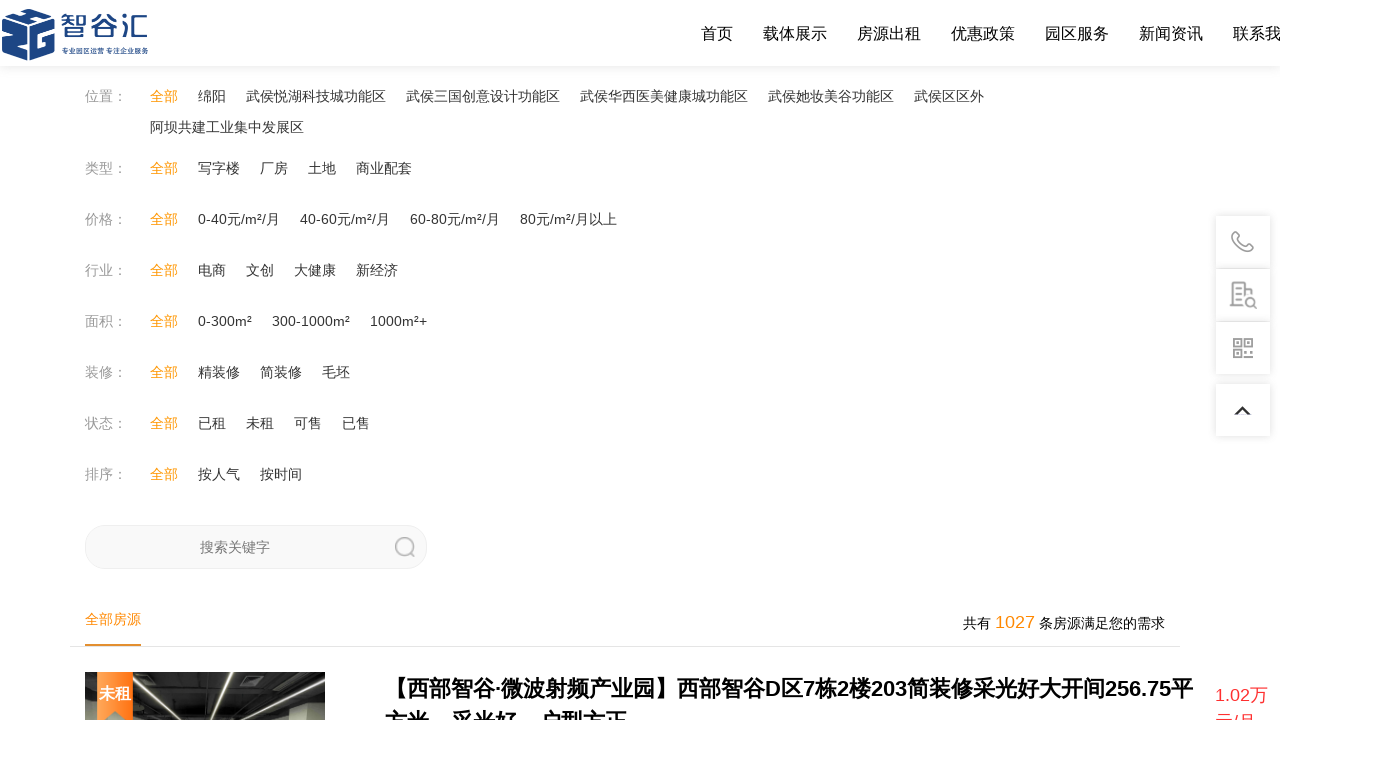

--- FILE ---
content_type: text/html; charset=utf-8
request_url: http://www.zhiguhui.cn/portal/house/index/id/2.html
body_size: 79825
content:
<!doctype html>
<html lang="en">
<head>
    <meta charset="UTF-8">
    <meta http-equiv="X-UA-Compatible" content="ie=edge">
    <meta name="renderer" content="webkit">
    <meta name="viewport" content="width=device-width, initial-scale=1, minimum-scale=1, maximum-scale=1">
    <title>
        园区办公室出租-园区厂房出租-园区联合办公出租-智谷汇</title>
    <meta name="description" content="智谷汇产业顾问平台精选四川高品质写字楼办公室出租、工业园区写字楼、工业园区办公室出租,厂房，联合办公出租，提供免费办公选址政策规划产业顾问服务。">
    <meta name="keywords" content="园区办公室,园区厂房,园区联合办公">
	<meta name="baidu-site-verification" content="code-SnbUbXgPKA" />
    <link rel="stylesheet" href="/themes/home/public/css/swiper.css">
    <link rel="stylesheet" href="/themes/home/public/bootstrap-3.4.1-dist/css/bootstrap.min.css">
    <link rel="stylesheet" href="/themes/home/public/css/iconfont.css">
        <link rel="stylesheet" href="/themes/home/public/css/index.css">
    <link rel="stylesheet" href="//vjs.zencdn.net/5.4.6/video-js.min.css">
    <script src="/themes/home/public/js/jquery.min.js"></script>
    <script src="/themes/home/public/bootstrap-3.4.1-dist/js/bootstrap.min.js"></script>
    <script src="/themes/home/public/js/index.js"></script>
<!--    <script src="//api.map.baidu.com/api?v=1.0&type=Webgl&ak-WlFQxcpH5FTWdEIRW4m7Gt21r0n5UVLEN"></script>-->
    <script src="//api.map.baidu.com/api?type=webgl&v=1.0&ak=3i83HCVItkvDncCLHuQvYzO9H6fPPGCr"></script>

<!--    <script type="text/javascript" src="//api.map.baidu.com/api?key=&v=1.1&services=true"></script>-->

</head>
<body style="" id="top">
<div class="dinweirtitusc">
    <a href="tel:028-85003333" class="shangSerr izyxcnasd acea-row row-center-wrapper">
        <img class="imgand1s" src="/themes/home/public/images/i1.png" alt="">
        <img class="imgand2s" src="/themes/home/public/images/s1.png" alt="">
        <div class="phoneIuczxc">028-85003333</div>
    </a>
    <a href="/portal/contact/index.html" class="shangSerr acea-row row-center-wrapper">
        <img class="imgand1s" src="/themes/home/public/images/i2.png" alt="">
        <img class="imgand2s" src="/themes/home/public/images/s2.png" alt="">
    </a>
    <div class="shangSerr  marts acea-row row-center-wrapper">
        <img class="imgand1s" src="/themes/home/public/images/i3.png" alt="">
        <img class="imgand2s" src="/themes/home/public/images/s3.png" alt="">
        <div class="maXsuu">
            <img src="http://www.zhiguhui.cn/upload/default/20210906/0d0fe9759e2f114521f43fc123d4cd1a.jpg" alt="">
        </div>
    </div>
    <a href="#top" onclick="scrollToTop();return false" class="huidao acea-row row-center-wrapper">
        <img class="imgand1" src="/themes/home/public/images/shangd.png" alt="">
        <img class="imgand2" src="/themes/home/public/images/shansd2.png" alt="">
    </a>
</div>

<!--header-->
<header>
    <!-- headerMap -->
    <div class="header headerMap">
        <div class="container-fluid paddings Henrt">
            <div class="container paddings clearfix heiuasc">
                                    <a href="/"><img src="http://www.zhiguhui.cn/upload/default/20200508/c6392264bbb392b54f4fbf374a78184a.png" class="logo" alt=""></a>
                
                <ul class="paddings acea-row uloiru">
                                            <li>
                            <a href="/">首页</a>
                            <ul class="paddings urSetl">
                                                            </ul>
                        </li>
                                            <li>
                            <a href="/portal/park/index.html">载体展示</a>
                            <ul class="paddings urSetl">
                                                            </ul>
                        </li>
                                            <li>
                            <a href="/portal/house/index.html">房源出租</a>
                            <ul class="paddings urSetl">
                                                            </ul>
                        </li>
                                            <li>
                            <a href="/portal/discount/index.html">优惠政策</a>
                            <ul class="paddings urSetl">
                                                            </ul>
                        </li>
                                            <li>
                            <a href="#">园区服务</a>
                            <ul class="paddings urSetl">
                                                                    <li><a href="/portal/enterprise/index.html">企业服务</a></li>
                                                                    <li><a href="/portal/property/index.html">物业服务</a></li>
                                                                    <li><a href="/portal/industry/index.html">产业顾问</a></li>
                                                            </ul>
                        </li>
                                            <li>
                            <a href="/portal/list/index/id/6.html">新闻资讯</a>
                            <ul class="paddings urSetl">
                                                                    <li><a href="/portal/list/index/id/32.html">智谷新闻</a></li>
                                                                    <li><a href="/portal/list/index/id/33.html">社区品活</a></li>
                                                                    <li><a href="/portal/list/index/id/34.html">智谷课堂</a></li>
                                                                    <li><a href="/portal/list/index/id/35.html">智谷申报</a></li>
                                                                    <li><a href="/portal/list/index/id/110.html">公示公告</a></li>
                                                            </ul>
                        </li>
                                            <li>
                            <a href="/portal/contact/index.html">联系我们</a>
                            <ul class="paddings urSetl">
                                                                    <li><a href="/portal/list/index/id/31.html">联系我们</a></li>
                                                                    <li><a href="/portal/contact/index/id/32.html">智谷汇</a></li>
                                                            </ul>
                        </li>
                    
                    <li class="ujjexchang">
                        <div class="Hertite acea-row ">
                            <div class="OA"><a  href="http://admin.zhiguhui.cn/" target="view_window"
                                               >会员登录</a></div>
                        </div>
                    </li>
                    <!-- <li class="acea-row ujjexchang" style="align-items: center">
                        <div class="acea-row waicuyzxNg">
                            <img src="/themes/home/public/images/pho.png" alt="">
                            <span>028-85003333</span>
                        </div>
                    </li> -->
                </ul>
                <div class="anniu">
                    <span></span>
                    <span></span>
                    <span></span>
                </div>
            </div>
        </div>
    </div>
</header>


<link rel="stylesheet" href="/themes/home/public/less/list.css">
<link rel="stylesheet" href="/themes/home/public/bootstrap/css/bootstrap.min.css">
<!---->
<div class="container1 term-box">
    <div class="row search-items">
                    <div class="col-12">
                <div class="item">
                    <div class="key">位置：</div>
                    <div class="val">
                        <a href="javascript:;" onclick="filter('post_wz',0)" class="post_wz_0 active">全部</a>
                                                    <a href="javascript:;" onclick="filter('post_wz','44')"
                               class="post_wz_44">绵阳</a>
                                                    <a href="javascript:;" onclick="filter('post_wz','112')"
                               class="post_wz_112">武侯悦湖科技城功能区</a>
                                                    <a href="javascript:;" onclick="filter('post_wz','113')"
                               class="post_wz_113">武侯三国创意设计功能区</a>
                                                    <a href="javascript:;" onclick="filter('post_wz','114')"
                               class="post_wz_114">武侯华西医美健康城功能区</a>
                                                    <a href="javascript:;" onclick="filter('post_wz','117')"
                               class="post_wz_117">武侯她妆美谷功能区</a>
                                                    <a href="javascript:;" onclick="filter('post_wz','118')"
                               class="post_wz_118">武侯区区外</a>
                                                    <a href="javascript:;" onclick="filter('post_wz','146')"
                               class="post_wz_146">阿坝共建工业集中发展区</a>
                                            </div>
                </div>
            </div>
                    <div class="col-12">
                <div class="item">
                    <div class="key">类型：</div>
                    <div class="val">
                        <a href="javascript:;" onclick="filter('post_lx',0)" class="post_lx_0 active">全部</a>
                                                    <a href="javascript:;" onclick="filter('post_lx','19')"
                               class="post_lx_19">写字楼</a>
                                                    <a href="javascript:;" onclick="filter('post_lx','20')"
                               class="post_lx_20">厂房</a>
                                                    <a href="javascript:;" onclick="filter('post_lx','21')"
                               class="post_lx_21">土地</a>
                                                    <a href="javascript:;" onclick="filter('post_lx','86')"
                               class="post_lx_86">商业配套</a>
                                            </div>
                </div>
            </div>
                    <div class="col-12">
                <div class="item">
                    <div class="key">价格：</div>
                    <div class="val">
                        <a href="javascript:;" onclick="filter('post_jg',0)" class="post_jg_0 active">全部</a>
                                                    <a href="javascript:;" onclick="filter('post_jg','25')"
                               class="post_jg_25">0-40元/m²/月</a>
                                                    <a href="javascript:;" onclick="filter('post_jg','26')"
                               class="post_jg_26">40-60元/m²/月</a>
                                                    <a href="javascript:;" onclick="filter('post_jg','27')"
                               class="post_jg_27">60-80元/m²/月</a>
                                                    <a href="javascript:;" onclick="filter('post_jg','85')"
                               class="post_jg_85">80元/m²/月以上</a>
                                            </div>
                </div>
            </div>
                    <div class="col-12">
                <div class="item">
                    <div class="key">行业：</div>
                    <div class="val">
                        <a href="javascript:;" onclick="filter('post_hy',0)" class="post_hy_0 active">全部</a>
                                                    <a href="javascript:;" onclick="filter('post_hy','28')"
                               class="post_hy_28">电商</a>
                                                    <a href="javascript:;" onclick="filter('post_hy','29')"
                               class="post_hy_29">文创</a>
                                                    <a href="javascript:;" onclick="filter('post_hy','30')"
                               class="post_hy_30">大健康</a>
                                                    <a href="javascript:;" onclick="filter('post_hy','42')"
                               class="post_hy_42">新经济</a>
                                            </div>
                </div>
            </div>
                    <div class="col-12">
                <div class="item">
                    <div class="key">面积：</div>
                    <div class="val">
                        <a href="javascript:;" onclick="filter('post_mj',0)" class="post_mj_0 active">全部</a>
                                                    <a href="javascript:;" onclick="filter('post_mj','22')"
                               class="post_mj_22">0-300m²</a>
                                                    <a href="javascript:;" onclick="filter('post_mj','23')"
                               class="post_mj_23">300-1000m²</a>
                                                    <a href="javascript:;" onclick="filter('post_mj','24')"
                               class="post_mj_24">1000m²+</a>
                                            </div>
                </div>
            </div>
                    <div class="col-12">
                <div class="item">
                    <div class="key">装修：</div>
                    <div class="val">
                        <a href="javascript:;" onclick="filter('post_zx',0)" class="post_zx_0 active">全部</a>
                                                    <a href="javascript:;" onclick="filter('post_zx','91')"
                               class="post_zx_91">精装修</a>
                                                    <a href="javascript:;" onclick="filter('post_zx','93')"
                               class="post_zx_93">简装修</a>
                                                    <a href="javascript:;" onclick="filter('post_zx','94')"
                               class="post_zx_94">毛坯</a>
                                            </div>
                </div>
            </div>
                    <div class="col-12">
                <div class="item">
                    <div class="key">状态：</div>
                    <div class="val">
                        <a href="javascript:;" onclick="filter('post_zt',0)" class="post_zt_0 active">全部</a>
                                                    <a href="javascript:;" onclick="filter('post_zt','96')"
                               class="post_zt_96">已租</a>
                                                    <a href="javascript:;" onclick="filter('post_zt','97')"
                               class="post_zt_97">未租</a>
                                                    <a href="javascript:;" onclick="filter('post_zt','101')"
                               class="post_zt_101">可售</a>
                                                    <a href="javascript:;" onclick="filter('post_zt','102')"
                               class="post_zt_102">已售</a>
                                            </div>
                </div>
            </div>
                    <div class="col-12">
                <div class="item">
                    <div class="key">排序：</div>
                    <div class="val">
                        <a href="javascript:;" onclick="filter('post_px',0)" class="post_px_0 active">全部</a>
                                                    <a href="javascript:;" onclick="filter('post_px','99')"
                               class="post_px_99">按人气</a>
                                                    <a href="javascript:;" onclick="filter('post_px','100')"
                               class="post_px_100">按时间</a>
                                            </div>
                </div>
            </div>
            </div>

    <div class="zk-box">
        展开筛选
    </div>

    <div class="row">
        <div class="col-12 col-md-4 col-lg-2">
            <div class="search-input-box">
                <input type="text" class="search-input" placeholder="搜索关键字">
                <div>

                    <img src="/themes/home/public/images/search.png" alt="">
                </div>
            </div>
        </div>
    </div>
</div>
<script>
    $('.search-input-box div').click(function () {
        window.location.href = '/portal/house/index?key='+$('.search-input-box input').val()
    })
    $('.term-box .zk-box').click(function () {
        $('.term-box .search-items').slideToggle('slow')
    })
</script>
<!---->
<div class="senDaswai">
    <div class="container1">
        <div class="row">
            <div class="col-12 total-box">
                <div class="total">
                    <div class="quanbLert">全部房源</div>
                    <div class="fangrit">共有 <span style="color: #FF8800">1027</span> 条房源满足您的需求</div>
                </div>
            </div>
        </div>


        <div class="row">
            
                <div class="col-6 col-md-12">
                    <a class="list-item row" href="/portal/index/details/id/2/aid/1534.html">
                        <div class="col-12 col-lg-3">
                            <div class="img-box">
                                <img src="http://www.zhiguhui.cn/upload/portal/20240126/ff8c2931e63a4825386746d03e1e55d4.jpg" alt="">
                                                                    <div class="marksssss-box" style="background-image:url('/themes/home/public/images/mkd.png');">
                                        未租
                                    </div>
                                

                            </div>
                        </div>
                        <div class="col-12 col-lg-9">
                            <div class="ritTexts d-block d-md-flex justify-content-between">
                                <div class="textLeftSI">
                                    <div class="title">【西部智谷·微波射频产业园】西部智谷D区7栋2楼203简装修采光好大开间256.75平方米，采光好，户型方正</div>
                                    <div class="intro">
                                        <span>西部智谷·微波射频产业园7栋203</span> / <span>256.75平方米</span> /
                                        <span>简装修</span>
                                    </div>
                                    <!--                                    <div class="baiao">武侯|西部智谷·微波射频产业园|大开间</div>-->
                                    <div class="biaoqianshi acea-row d-none d-md-block">
                                                                                    <span class="color1">采光通透</span>
                                                                                    <span class="color2">户型方正</span>
                                                                                    <span class="color3">享受政策</span>
                                                                            </div>
                                </div>
                                <div class="pri-box">
                                    <div class="p1">
                                        <span>1.02万元/月</span>
                                    </div>
                                    <div class="">单价：40元/m²/月</div>
                                </div>
                            </div>
                        </div>
                    </a>
                </div>
            
                <div class="col-6 col-md-12">
                    <a class="list-item row" href="/portal/index/details/id/2/aid/1105.html">
                        <div class="col-12 col-lg-3">
                            <div class="img-box">
                                <img src="http://www.zhiguhui.cn/upload/portal/20221018/e981b1ae23a447139feff01da4b1412f.jpg" alt="">
                                                                    <div class="marksssss-box" style="background-image:url('/themes/home/public/images/mkd.png');">
                                        未租
                                    </div>
                                

                            </div>
                        </div>
                        <div class="col-12 col-lg-9">
                            <div class="ritTexts d-block d-md-flex justify-content-between">
                                <div class="textLeftSI">
                                    <div class="title">【西部智谷·微波射频产业园】西部智谷D区4栋5楼508简装大开间711.68平方米，采光好，户型方正</div>
                                    <div class="intro">
                                        <span>西部智谷·微波射频产业园4栋508</span> / <span>711.68平方米</span> /
                                        <span>简装</span>
                                    </div>
                                    <!--                                    <div class="baiao">武侯|西部智谷·微波射频产业园|大开间</div>-->
                                    <div class="biaoqianshi acea-row d-none d-md-block">
                                                                                    <span class="color1">采光通透</span>
                                                                                    <span class="color2">户型方正</span>
                                                                                    <span class="color3">享受政策</span>
                                                                            </div>
                                </div>
                                <div class="pri-box">
                                    <div class="p1">
                                        <span>2.77万元/月</span>
                                    </div>
                                    <div class="">单价：39元/m²/月</div>
                                </div>
                            </div>
                        </div>
                    </a>
                </div>
            
                <div class="col-6 col-md-12">
                    <a class="list-item row" href="/portal/index/details/id/2/aid/1691.html">
                        <div class="col-12 col-lg-3">
                            <div class="img-box">
                                <img src="http://www.zhiguhui.cn/upload/portal/20221010/437f46636e7b8e459085572d26941370.jpg" alt="">
                                                                    <div class="marksssss-box" style="background-image:url('/themes/home/public/images/mkd.png');">
                                        未租
                                    </div>
                                

                            </div>
                        </div>
                        <div class="col-12 col-lg-9">
                            <div class="ritTexts d-block d-md-flex justify-content-between">
                                <div class="textLeftSI">
                                    <div class="title">国家级孵化器创业中心1栋5楼503【创业中心】58平方米，户型方正</div>
                                    <div class="intro">
                                        <span>成都市武侯区武青南路33号武侯创业中心1-503</span> / <span>58平方米</span> /
                                        <span>简装修</span>
                                    </div>
                                    <!--                                    <div class="baiao">武侯 -  武侯创业中心 / 可过渡 / 可注册</div>-->
                                    <div class="biaoqianshi acea-row d-none d-md-block">
                                                                                    <span class="color1">可注册</span>
                                                                                    <span class="color2">可过渡</span>
                                                                            </div>
                                </div>
                                <div class="pri-box">
                                    <div class="p1">
                                        <span>2,494元/月</span>
                                    </div>
                                    <div class="">单价：43元/m²/月</div>
                                </div>
                            </div>
                        </div>
                    </a>
                </div>
            
                <div class="col-6 col-md-12">
                    <a class="list-item row" href="/portal/index/details/id/2/aid/1429.html">
                        <div class="col-12 col-lg-3">
                            <div class="img-box">
                                <img src="http://www.zhiguhui.cn/upload/portal/20230907/3ba9e1ff80c46a81e1b5e48f3fbe78c9.jpg" alt="">
                                                                    <div class="marksssss-box" style="background-image:url('/themes/home/public/images/mkd.png');">
                                        未租
                                    </div>
                                

                            </div>
                        </div>
                        <div class="col-12 col-lg-9">
                            <div class="ritTexts d-block d-md-flex justify-content-between">
                                <div class="textLeftSI">
                                    <div class="title">西部智谷D区3栋2楼206西部智谷D区【中小企业创业孵化中心】精装修78.25平方米，小户型</div>
                                    <div class="intro">
                                        <span>西部智谷D区3栋206</span> / <span>78.25平方米</span> /
                                        <span>精装修</span>
                                    </div>
                                    <!--                                    <div class="baiao">西部智谷D区|电商产业园|交通便利</div>-->
                                    <div class="biaoqianshi acea-row d-none d-md-block">
                                                                                    <span class="color1">采光好</span>
                                                                                    <span class="color2">户型方正</span>
                                                                                    <span class="color3">利用率高</span>
                                                                            </div>
                                </div>
                                <div class="pri-box">
                                    <div class="p1">
                                        <span>3130元/月</span>
                                    </div>
                                    <div class="">单价：40元/m²/月</div>
                                </div>
                            </div>
                        </div>
                    </a>
                </div>
            
                <div class="col-6 col-md-12">
                    <a class="list-item row" href="/portal/index/details/id/2/aid/1811.html">
                        <div class="col-12 col-lg-3">
                            <div class="img-box">
                                <img src="http://www.zhiguhui.cn/upload/portal/20250522/63a75e293977428cc08a1967297e2661.jpg" alt="">
                                                                    <div class="marksssss-box" style="background-image:url('/themes/home/public/images/mkd.png');">
                                        未租
                                    </div>
                                

                            </div>
                        </div>
                        <div class="col-12 col-lg-9">
                            <div class="ritTexts d-block d-md-flex justify-content-between">
                                <div class="textLeftSI">
                                    <div class="title">华西健康谷（武侯区星狮路818号1栋3单元7层706号）456.86㎡</div>
                                    <div class="intro">
                                        <span>武侯区星狮路818号1栋3单元7层706号（三环内侧）</span> / <span>456.86㎡</span> /
                                        <span>清水房</span>
                                    </div>
                                    <!--                                    <div class="baiao"></div>-->
                                    <div class="biaoqianshi acea-row d-none d-md-block">
                                                                                    <span class="color1">开敞办公空间</span>
                                                                                    <span class="color2">采光通透</span>
                                                                                    <span class="color3">户型方正</span>
                                                                                    <span class="color4">享受政策</span>
                                                                            </div>
                                </div>
                                <div class="pri-box">
                                    <div class="p1">
                                        <span>2.74万元起/月</span>
                                    </div>
                                    <div class="">单价：60元起/㎡/月</div>
                                </div>
                            </div>
                        </div>
                    </a>
                </div>
            
                <div class="col-6 col-md-12">
                    <a class="list-item row" href="/portal/index/details/id/2/aid/1677.html">
                        <div class="col-12 col-lg-3">
                            <div class="img-box">
                                <img src="http://www.zhiguhui.cn/upload/portal/20241206/9edbd90e662859514b056e3ac2bb9d80.jpg" alt="">
                                                                    <div class="marksssss-box" style="background-image:url('/themes/home/public/images/mkd.png');">
                                        未租
                                    </div>
                                

                            </div>
                        </div>
                        <div class="col-12 col-lg-9">
                            <div class="ritTexts d-block d-md-flex justify-content-between">
                                <div class="textLeftSI">
                                    <div class="title">【西部智谷·微波射频产业园】西部智谷D区6栋5楼501，简装309.04平方米，户型方正</div>
                                    <div class="intro">
                                        <span>西部智谷·微波射频产业园6栋501</span> / <span>309.04平方米</span> /
                                        <span>简装修</span>
                                    </div>
                                    <!--                                    <div class="baiao">西部智谷·微波射频产业园|整层</div>-->
                                    <div class="biaoqianshi acea-row d-none d-md-block">
                                                                                    <span class="color1">靠窗</span>
                                                                                    <span class="color2">采光好</span>
                                                                                    <span class="color3">户型方正</span>
                                                                            </div>
                                </div>
                                <div class="pri-box">
                                    <div class="p1">
                                        <span>12670.64元/月</span>
                                    </div>
                                    <div class="">单价：41元/m²/月</div>
                                </div>
                            </div>
                        </div>
                    </a>
                </div>
            
                <div class="col-6 col-md-12">
                    <a class="list-item row" href="/portal/index/details/id/2/aid/1442.html">
                        <div class="col-12 col-lg-3">
                            <div class="img-box">
                                <img src="http://www.zhiguhui.cn/upload/portal/20230915/3f316a252cc22f219fddfba5d46830e3.jpg" alt="">
                                                                    <div class="marksssss-box" style="background-image:url('/themes/home/public/images/mkd.png');">
                                        未租
                                    </div>
                                

                            </div>
                        </div>
                        <div class="col-12 col-lg-9">
                            <div class="ritTexts d-block d-md-flex justify-content-between">
                                <div class="textLeftSI">
                                    <div class="title">西部智谷D区6栋5楼503-505【西部智谷·微波射频产业园】整层简装修736.47平方米，户型方正</div>
                                    <div class="intro">
                                        <span>西部智谷·微波射频产业园6栋503、504、505</span> / <span>736.47平方米</span> /
                                        <span>简装修</span>
                                    </div>
                                    <!--                                    <div class="baiao">西部智谷·微波射频产业园|整层</div>-->
                                    <div class="biaoqianshi acea-row d-none d-md-block">
                                                                                    <span class="color1">整层</span>
                                                                                    <span class="color2">三个房间</span>
                                                                                    <span class="color3">靠窗</span>
                                                                                    <span class="color4">采光好</span>
                                                                                    <span class="color5">户型方正</span>
                                                                            </div>
                                </div>
                                <div class="pri-box">
                                    <div class="p1">
                                        <span>3.01万元/月</span>
                                    </div>
                                    <div class="">单价：41元/m²/月</div>
                                </div>
                            </div>
                        </div>
                    </a>
                </div>
            
                <div class="col-6 col-md-12">
                    <a class="list-item row" href="/portal/index/details/id/2/aid/1852.html">
                        <div class="col-12 col-lg-3">
                            <div class="img-box">
                                <img src="http://www.zhiguhui.cn/upload/portal/20250604/67e41fbadf8f22317c32ba8bc10a8807.jpg" alt="">
                                                                    <div class="marksssss-box" style="background-image:url('/themes/home/public/images/mkd.png');">
                                        未租
                                    </div>
                                

                            </div>
                        </div>
                        <div class="col-12 col-lg-9">
                            <div class="ritTexts d-block d-md-flex justify-content-between">
                                <div class="textLeftSI">
                                    <div class="title">西部智谷D区西部智谷D区6栋4楼403、404、405  精装724.2平方米</div>
                                    <div class="intro">
                                        <span>西部智谷D区6栋403、404、405</span> / <span>724.2平方米</span> /
                                        <span></span>
                                    </div>
                                    <!--                                    <div class="baiao">武侯|西部智谷D区|电商产业园</div>-->
                                    <div class="biaoqianshi acea-row d-none d-md-block">
                                                                                    <span class="color1">采光好</span>
                                                                                    <span class="color2">户型方正</span>
                                                                                    <span class="color3">享受政策</span>
                                                                            </div>
                                </div>
                                <div class="pri-box">
                                    <div class="p1">
                                        <span>2.96万元/月</span>
                                    </div>
                                    <div class="">单价：41元/m²/月</div>
                                </div>
                            </div>
                        </div>
                    </a>
                </div>
            
                <div class="col-6 col-md-12">
                    <a class="list-item row" href="/portal/index/details/id/2/aid/624.html">
                        <div class="col-12 col-lg-3">
                            <div class="img-box">
                                <img src="http://www.zhiguhui.cn/upload/portal/20220726/e1bae171d568e5c18d03f6115dea4eec.jpg" alt="">
                                                                    <div class="marksssss-box" style="background-image:url('/themes/home/public/images/mkd.png');">
                                        未租
                                    </div>
                                

                            </div>
                        </div>
                        <div class="col-12 col-lg-9">
                            <div class="ritTexts d-block d-md-flex justify-content-between">
                                <div class="textLeftSI">
                                    <div class="title">西部智谷D区西部智谷D区6栋4楼401【中小企业创业孵化中心】整层精装305.89平方米，独门独户，回字形结构</div>
                                    <div class="intro">
                                        <span>西部智谷D区6栋401</span> / <span>305.89平方米</span> /
                                        <span>简装修</span>
                                    </div>
                                    <!--                                    <div class="baiao">武侯|西部智谷D区|电商产业园</div>-->
                                    <div class="biaoqianshi acea-row d-none d-md-block">
                                                                                    <span class="color1">采光好</span>
                                                                                    <span class="color2">户型方正</span>
                                                                                    <span class="color3">享受政策</span>
                                                                            </div>
                                </div>
                                <div class="pri-box">
                                    <div class="p1">
                                        <span>1.25万元/月</span>
                                    </div>
                                    <div class="">单价：41元/m²/月</div>
                                </div>
                            </div>
                        </div>
                    </a>
                </div>
            
                <div class="col-6 col-md-12">
                    <a class="list-item row" href="/portal/index/details/id/2/aid/1037.html">
                        <div class="col-12 col-lg-3">
                            <div class="img-box">
                                <img src="http://www.zhiguhui.cn/upload/portal/20220808/b727b4e940265b03436b8b453dacacf1.jpg" alt="">
                                                                    <div class="marksssss-box" style="background-image:url('/themes/home/public/images/mkd.png');">
                                        未租
                                    </div>
                                

                            </div>
                        </div>
                        <div class="col-12 col-lg-9">
                            <div class="ritTexts d-block d-md-flex justify-content-between">
                                <div class="textLeftSI">
                                    <div class="title">西部智谷B区9栋8楼802【西部智谷B区】高区精装705.06平方米,精装房源带部分家具</div>
                                    <div class="intro">
                                        <span>成都市武侯区武科西五路360号西部智谷B区9栋802</span> / <span>705.06平方米</span> /
                                        <span>精装修</span>
                                    </div>
                                    <!--                                    <div class="baiao">武侯|西部智谷|精装房源|紧临武侯政务中心</div>-->
                                    <div class="biaoqianshi acea-row d-none d-md-block">
                                                                                    <span class="color1">采光好</span>
                                                                                    <span class="color2">户型方正</span>
                                                                                    <span class="color3">精装带部分家具</span>
                                                                                    <span class="color4">享受政策</span>
                                                                            </div>
                                </div>
                                <div class="pri-box">
                                    <div class="p1">
                                        <span>2.74万/月</span>
                                    </div>
                                    <div class="">单价：39元/m²/月</div>
                                </div>
                            </div>
                        </div>
                    </a>
                </div>
            
                <div class="col-6 col-md-12">
                    <a class="list-item row" href="/portal/index/details/id/2/aid/1663.html">
                        <div class="col-12 col-lg-3">
                            <div class="img-box">
                                <img src="http://www.zhiguhui.cn/upload/portal/20241111/ddbe79efd0f355ef3fa7dcbb88f24a00.jpg" alt="">
                                                                    <div class="marksssss-box" style="background-image:url('/themes/home/public/images/mkd.png');">
                                        未租
                                    </div>
                                

                            </div>
                        </div>
                        <div class="col-12 col-lg-9">
                            <div class="ritTexts d-block d-md-flex justify-content-between">
                                <div class="textLeftSI">
                                    <div class="title">【西部智谷·微波射频产业园】西部智谷D区1栋5楼503，简装修141.32平方米，采光好户型方正。</div>
                                    <div class="intro">
                                        <span>【西部智谷·微波射频产业园】1栋503</span> / <span>141.32m²</span> /
                                        <span>简装修</span>
                                    </div>
                                    <!--                                    <div class="baiao">武侯|西部智谷·微波射频产业园|</div>-->
                                    <div class="biaoqianshi acea-row d-none d-md-block">
                                                                                    <span class="color1">采光通透</span>
                                                                                    <span class="color2">户型方正</span>
                                                                                    <span class="color3">享受政策</span>
                                                                            </div>
                                </div>
                                <div class="pri-box">
                                    <div class="p1">
                                        <span>0.59万元/月</span>
                                    </div>
                                    <div class="">单价：42元/m²/月</div>
                                </div>
                            </div>
                        </div>
                    </a>
                </div>
            
                <div class="col-6 col-md-12">
                    <a class="list-item row" href="/portal/index/details/id/2/aid/2320.html">
                        <div class="col-12 col-lg-3">
                            <div class="img-box">
                                <img src="http://www.zhiguhui.cn/upload/portal/20260116/f0c9c7b7e145b928bc0371d9a461d743.jpg" alt="">
                                                                    <div class="marksssss-box" style="background-image:url('/themes/home/public/images/mkd.png');">
                                        未租
                                    </div>
                                

                            </div>
                        </div>
                        <div class="col-12 col-lg-9">
                            <div class="ritTexts d-block d-md-flex justify-content-between">
                                <div class="textLeftSI">
                                    <div class="title">芙蓉光电产业园二期九号楼</div>
                                    <div class="intro">
                                        <span>成都市武侯区鞋都南二路（中国女鞋之都西侧）</span> / <span>19054.41m²</span> /
                                        <span>清水</span>
                                    </div>
                                    <!--                                    <div class="baiao">芙蓉光电产业园二期九号楼</div>-->
                                    <div class="biaoqianshi acea-row d-none d-md-block">
                                                                                    <span class="color1">低密度、独栋小别墅式办公楼、采光好、户型方正</span>
                                                                                    <span class="color2">园林办公</span>
                                                                            </div>
                                </div>
                                <div class="pri-box">
                                    <div class="p1">
                                        <span>面议</span>
                                    </div>
                                    <div class="">单价：</div>
                                </div>
                            </div>
                        </div>
                    </a>
                </div>
            
                <div class="col-6 col-md-12">
                    <a class="list-item row" href="/portal/index/details/id/2/aid/2297.html">
                        <div class="col-12 col-lg-3">
                            <div class="img-box">
                                <img src="http://www.zhiguhui.cn/upload/portal/20260115/dc75c386113ed2d2f6321ba3522a4eae.jpg" alt="">
                                                                    <div class="marksssss-box" style="background-image:url('/themes/home/public/images/mkd.png');">
                                        未租
                                    </div>
                                

                            </div>
                        </div>
                        <div class="col-12 col-lg-9">
                            <div class="ritTexts d-block d-md-flex justify-content-between">
                                <div class="textLeftSI">
                                    <div class="title">芙蓉光电产业园二期三号楼一层</div>
                                    <div class="intro">
                                        <span>成都市武侯区鞋都南二路（中国女鞋之都西侧）</span> / <span>1532.66m²</span> /
                                        <span>清水</span>
                                    </div>
                                    <!--                                    <div class="baiao">芙蓉光电产业园二期三号楼一层</div>-->
                                    <div class="biaoqianshi acea-row d-none d-md-block">
                                                                                    <span class="color1">低密度、独栋小别墅式办公楼、采光好、户型方正</span>
                                                                                    <span class="color2">园林办公</span>
                                                                            </div>
                                </div>
                                <div class="pri-box">
                                    <div class="p1">
                                        <span>面议</span>
                                    </div>
                                    <div class="">单价：</div>
                                </div>
                            </div>
                        </div>
                    </a>
                </div>
            
                <div class="col-6 col-md-12">
                    <a class="list-item row" href="/portal/index/details/id/2/aid/2292.html">
                        <div class="col-12 col-lg-3">
                            <div class="img-box">
                                <img src="http://www.zhiguhui.cn/upload/portal/20260115/9e0707c36bb18b148be11727fa352dd7.jpg" alt="">
                                                                    <div class="marksssss-box" style="background-image:url('/themes/home/public/images/mkd.png');">
                                        未租
                                    </div>
                                

                            </div>
                        </div>
                        <div class="col-12 col-lg-9">
                            <div class="ritTexts d-block d-md-flex justify-content-between">
                                <div class="textLeftSI">
                                    <div class="title">芙蓉光电产业园二期一号楼一层</div>
                                    <div class="intro">
                                        <span>成都市武侯区鞋都南二路（中国女鞋之都西侧）</span> / <span>1285.25m²</span> /
                                        <span>清水</span>
                                    </div>
                                    <!--                                    <div class="baiao">芙蓉光电产业园二期一号楼一层</div>-->
                                    <div class="biaoqianshi acea-row d-none d-md-block">
                                                                                    <span class="color1">低密度、独栋小别墅式办公楼、采光好、户型方正</span>
                                                                                    <span class="color2">园林办公</span>
                                                                            </div>
                                </div>
                                <div class="pri-box">
                                    <div class="p1">
                                        <span>面议</span>
                                    </div>
                                    <div class="">单价：</div>
                                </div>
                            </div>
                        </div>
                    </a>
                </div>
            
                <div class="col-6 col-md-12">
                    <a class="list-item row" href="/portal/index/details/id/2/aid/2309.html">
                        <div class="col-12 col-lg-3">
                            <div class="img-box">
                                <img src="http://www.zhiguhui.cn/upload/portal/20260115/44eb8e725fd2540cfbbed753f328cd72.jpg" alt="">
                                                                    <div class="marksssss-box" style="background-image:url('/themes/home/public/images/mkd.png');">
                                        未租
                                    </div>
                                

                            </div>
                        </div>
                        <div class="col-12 col-lg-9">
                            <div class="ritTexts d-block d-md-flex justify-content-between">
                                <div class="textLeftSI">
                                    <div class="title">芙蓉光电产业园二期六号楼一层6-101</div>
                                    <div class="intro">
                                        <span>成都市武侯区鞋都南二路（中国女鞋之都西侧）</span> / <span>351.18m²</span> /
                                        <span>清水</span>
                                    </div>
                                    <!--                                    <div class="baiao">芙蓉光电产业园二期六号楼一层6-101</div>-->
                                    <div class="biaoqianshi acea-row d-none d-md-block">
                                                                                    <span class="color1">低密度、独栋小别墅式办公楼、采光好、户型方正</span>
                                                                                    <span class="color2">园林办公</span>
                                                                            </div>
                                </div>
                                <div class="pri-box">
                                    <div class="p1">
                                        <span>面议</span>
                                    </div>
                                    <div class="">单价：</div>
                                </div>
                            </div>
                        </div>
                    </a>
                </div>
            
                <div class="col-6 col-md-12">
                    <a class="list-item row" href="/portal/index/details/id/2/aid/2310.html">
                        <div class="col-12 col-lg-3">
                            <div class="img-box">
                                <img src="http://www.zhiguhui.cn/upload/portal/20260115/dc75c386113ed2d2f6321ba3522a4eae.jpg" alt="">
                                                                    <div class="marksssss-box" style="background-image:url('/themes/home/public/images/mkd.png');">
                                        未租
                                    </div>
                                

                            </div>
                        </div>
                        <div class="col-12 col-lg-9">
                            <div class="ritTexts d-block d-md-flex justify-content-between">
                                <div class="textLeftSI">
                                    <div class="title">芙蓉光电产业园二期六号楼一层6-102</div>
                                    <div class="intro">
                                        <span>成都市武侯区鞋都南二路（中国女鞋之都西侧）</span> / <span>339.1m²</span> /
                                        <span>清水</span>
                                    </div>
                                    <!--                                    <div class="baiao">芙蓉光电产业园二期六号楼一层6-102</div>-->
                                    <div class="biaoqianshi acea-row d-none d-md-block">
                                                                                    <span class="color1">低密度、独栋小别墅式办公楼、采光好、户型方正</span>
                                                                                    <span class="color2">园林办公</span>
                                                                            </div>
                                </div>
                                <div class="pri-box">
                                    <div class="p1">
                                        <span>面议</span>
                                    </div>
                                    <div class="">单价：</div>
                                </div>
                            </div>
                        </div>
                    </a>
                </div>
            
                <div class="col-6 col-md-12">
                    <a class="list-item row" href="/portal/index/details/id/2/aid/2311.html">
                        <div class="col-12 col-lg-3">
                            <div class="img-box">
                                <img src="http://www.zhiguhui.cn/upload/portal/20260115/205a98e9d5b23bead1292c8f01febef1.jpg" alt="">
                                                                    <div class="marksssss-box" style="background-image:url('/themes/home/public/images/mkd.png');">
                                        未租
                                    </div>
                                

                            </div>
                        </div>
                        <div class="col-12 col-lg-9">
                            <div class="ritTexts d-block d-md-flex justify-content-between">
                                <div class="textLeftSI">
                                    <div class="title">芙蓉光电产业园二期六号楼一层6-103</div>
                                    <div class="intro">
                                        <span>成都市武侯区鞋都南二路（中国女鞋之都西侧）</span> / <span>367.74m²</span> /
                                        <span>清水</span>
                                    </div>
                                    <!--                                    <div class="baiao">芙蓉光电产业园二期六号楼一层6-103</div>-->
                                    <div class="biaoqianshi acea-row d-none d-md-block">
                                                                                    <span class="color1">低密度、独栋小别墅式办公楼、采光好、户型方正</span>
                                                                                    <span class="color2">园林办公</span>
                                                                            </div>
                                </div>
                                <div class="pri-box">
                                    <div class="p1">
                                        <span>面议</span>
                                    </div>
                                    <div class="">单价：</div>
                                </div>
                            </div>
                        </div>
                    </a>
                </div>
            
                <div class="col-6 col-md-12">
                    <a class="list-item row" href="/portal/index/details/id/2/aid/2312.html">
                        <div class="col-12 col-lg-3">
                            <div class="img-box">
                                <img src="http://www.zhiguhui.cn/upload/portal/20260115/a3b370f72c1a56212ea156ce6c903947.jpg" alt="">
                                                                    <div class="marksssss-box" style="background-image:url('/themes/home/public/images/mkd.png');">
                                        未租
                                    </div>
                                

                            </div>
                        </div>
                        <div class="col-12 col-lg-9">
                            <div class="ritTexts d-block d-md-flex justify-content-between">
                                <div class="textLeftSI">
                                    <div class="title">芙蓉光电产业园二期六号楼一层6-104</div>
                                    <div class="intro">
                                        <span>成都市武侯区鞋都南二路（中国女鞋之都西侧）</span> / <span>535.48m²</span> /
                                        <span>清水</span>
                                    </div>
                                    <!--                                    <div class="baiao">芙蓉光电产业园二期六号楼一层6-104</div>-->
                                    <div class="biaoqianshi acea-row d-none d-md-block">
                                                                                    <span class="color1">低密度、独栋小别墅式办公楼、采光好、户型方正</span>
                                                                                    <span class="color2">园林办公</span>
                                                                            </div>
                                </div>
                                <div class="pri-box">
                                    <div class="p1">
                                        <span>面议</span>
                                    </div>
                                    <div class="">单价：</div>
                                </div>
                            </div>
                        </div>
                    </a>
                </div>
            
                <div class="col-6 col-md-12">
                    <a class="list-item row" href="/portal/index/details/id/2/aid/2313.html">
                        <div class="col-12 col-lg-3">
                            <div class="img-box">
                                <img src="http://www.zhiguhui.cn/upload/portal/20260115/1f33395bc43da5d0ca7ecb4f13baf964.jpg" alt="">
                                

                            </div>
                        </div>
                        <div class="col-12 col-lg-9">
                            <div class="ritTexts d-block d-md-flex justify-content-between">
                                <div class="textLeftSI">
                                    <div class="title">芙蓉光电产业园二期七号楼一层</div>
                                    <div class="intro">
                                        <span>成都市武侯区鞋都南二路（中国女鞋之都西侧）</span> / <span>1316.99m²</span> /
                                        <span>清水</span>
                                    </div>
                                    <!--                                    <div class="baiao">芙蓉光电产业园二期七号楼一层</div>-->
                                    <div class="biaoqianshi acea-row d-none d-md-block">
                                                                                    <span class="color1">低密度、独栋小别墅式办公楼、采光好、户型方正</span>
                                                                                    <span class="color2">园林办公</span>
                                                                            </div>
                                </div>
                                <div class="pri-box">
                                    <div class="p1">
                                        <span>面议</span>
                                    </div>
                                    <div class="">单价：</div>
                                </div>
                            </div>
                        </div>
                    </a>
                </div>
            
                <div class="col-6 col-md-12">
                    <a class="list-item row" href="/portal/index/details/id/2/aid/2314.html">
                        <div class="col-12 col-lg-3">
                            <div class="img-box">
                                <img src="http://www.zhiguhui.cn/upload/portal/20260115/845cf857ed60efa31b2b4af0ce2cf45b.jpg" alt="">
                                                                    <div class="marksssss-box" style="background-image:url('/themes/home/public/images/mkd.png');">
                                        未租
                                    </div>
                                

                            </div>
                        </div>
                        <div class="col-12 col-lg-9">
                            <div class="ritTexts d-block d-md-flex justify-content-between">
                                <div class="textLeftSI">
                                    <div class="title">芙蓉光电产业园二期七号楼二层</div>
                                    <div class="intro">
                                        <span>成都市武侯区鞋都南二路（中国女鞋之都西侧）</span> / <span>1514.03m²</span> /
                                        <span>清水</span>
                                    </div>
                                    <!--                                    <div class="baiao">芙蓉光电产业园二期七号楼二层</div>-->
                                    <div class="biaoqianshi acea-row d-none d-md-block">
                                                                                    <span class="color1">低密度、独栋小别墅式办公楼、采光好、户型方正</span>
                                                                                    <span class="color2">园林办公</span>
                                                                            </div>
                                </div>
                                <div class="pri-box">
                                    <div class="p1">
                                        <span>面议</span>
                                    </div>
                                    <div class="">单价：</div>
                                </div>
                            </div>
                        </div>
                    </a>
                </div>
                    </div>

    </div>
    <div class="container">
        <div class="acea-row row-center-wrapper fenye">
            <div><ul class="pagination"><li class="disabled"><span>首页</span></li> <li class="disabled"><span>上一页</span></li> <li class="disabled"><span>前五页</span></li> <li class="active"><span>1</span></li><li><a href="/portal/house/index/id/2.html?page=2">2</a></li><li><a href="/portal/house/index/id/2.html?page=3">3</a></li><li><a href="/portal/house/index/id/2.html?page=4">4</a></li><li><a href="/portal/house/index/id/2.html?page=5">5</a></li> <li><a href="/portal/house/index/id/2.html?page=6">后五页</a></li> <li><a href="/portal/house/index/id/2.html?page=2">下一页</a></li> <li><a href="/portal/house/index/id/2.html?page=52">尾页</a></li> <li class="disabled"><span>第1页/共52页&nbsp;&nbsp;共1027条记录</span></li></ul></div>
        </div>
    </div>
</div>

<script>
    function getUrl() {
        //匹配url中以?或&连接的字符，拆成数组
        var url = document.URL.match(/[?&][^?&]+=[^?&]+/g)
        if (url === null) {
            return ''
        } else {
            for (var i = 0; i < url.length; i++) {
                url[i] = url[i].slice(1)
            }
        }
        return url
    }

    function filter(name, val) {
        var getString = getUrl()
        var oldUrl = document.URL;
        oldUrl = oldUrl.replace(/page=\d+/g, 'page=1')
        var newUrl;
        if (getString.length > 0) {
            var repeat = true;
            for (var i = 0; i < getString.length; i++) {
                if (getString[i].indexOf(name) >= 0) {
                    repeat = false;
                    newUrl = oldUrl.replace(getString[i], name + '=' + val)
                }
            }
            if (repeat) {
                newUrl = oldUrl + '&' + name + '=' + val
            }
        } else {
            newUrl = oldUrl + '?' + name + '=' + val;
        }

        window.location = newUrl
    }

    $(function () {
        var getQueryString = getUrl();
        for (var i = 0; i < getQueryString.length; i++) {
            val = getQueryString[i].split('=')

            if (val[1] !== 0) {
                $('.' + val[0] + '_0').removeClass('active')
            }
            if (val[1] == 0) {
                $('.' + val[0] + '_0').addClass('active')
            }
            $('.' + val[0] + '_' + val[1]).addClass('active')
        }
    })
</script>

<!--footer-->
<script>
    // var map = new BMapGL.Map('dituContent2');
    // var point = new BMapGL.Point();
    // map.centerAndZoom(point, 15);
    // map.enableScrollWheelZoom(true);

    // var marker = new BMapGL.Marker(point, {
    //     enableDragging: true
    // });
    // map.addOverlay(marker);

</script>
<footer>
    <div class="footer container-fluid paddings">
        <div class="container paddings footerSet d-none d-md-block">
            <div class="rows">
                <div class="nav">
                    <div class="labe">
                        <div class="rows_title">
                            载体展示
                        </div>
                                                    <a style="color:#7F7F7F" href="/portal/index/details/id/7/aid/1945.html">
                                <div class="row_list">
                                    芙蓉光电产业园一期                                </div>
                            </a>
                                                    <a style="color:#7F7F7F" href="/portal/index/details/id/7/aid/1736.html">
                                <div class="row_list">
                                    芙蓉光电产业园三期A区                                </div>
                            </a>
                                                    <a style="color:#7F7F7F" href="/portal/index/details/id/7/aid/1947.html">
                                <div class="row_list">
                                    芙蓉光电产业园三期B区                                </div>
                            </a>
                                                    <a style="color:#7F7F7F" href="/portal/index/details/id/7/aid/1946.html">
                                <div class="row_list">
                                    电子信息高端制造产业园                                </div>
                            </a>
                                                    <a style="color:#7F7F7F" href="/portal/index/details/id/7/aid/1949.html">
                                <div class="row_list">
                                    双凤软件园二期                                </div>
                            </a>
                                                <a target="view_window" href="/portal/park/index.html" style="color:#848484;">
                        <div class="row_list">查看更多</div>
                        </a>
                    </div>
                    <div class="labe">
                        <div class="rows_title">
                            园区服务
                        </div>
                                                   <a style="color:#7F7F7F" href="/portal/enterprise/index.html">
                            <div class="row_list">
                                企业服务                            </div>
                           </a>
                                                   <a style="color:#7F7F7F" href="/portal/property/index.html">
                            <div class="row_list">
                                物业服务                            </div>
                           </a>
                                                   <a style="color:#7F7F7F" href="/portal/industry/index.html">
                            <div class="row_list">
                                产业顾问                            </div>
                           </a>
                                            </div>
                    <div class="labe">
                            <div class="rows_title">
                                新闻资讯
                            </div>
                                                    <a style="color:#7F7F7F" href="/portal/list/index/id/32.html"><div class="row_list">
                                智谷新闻                            </div> 
                        </a>
                            
                                                    <a style="color:#7F7F7F" href="/portal/list/index/id/33.html"><div class="row_list">
                                社区品活                            </div> 
                        </a>
                            
                                                    <a style="color:#7F7F7F" href="/portal/list/index/id/34.html"><div class="row_list">
                                智谷课堂                            </div> 
                        </a>
                            
                                                    <a style="color:#7F7F7F" href="/portal/list/index/id/35.html"><div class="row_list">
                                智谷申报                            </div> 
                        </a>
                            
                                                    <a style="color:#7F7F7F" href="/portal/list/index/id/110.html"><div class="row_list">
                                公示公告                            </div> 
                        </a>
                            
                                            </div>
                    <div class="labe">
                        <div class="rows_title">
                            联系我们
                        </div>
                                                   <a style="color:#7F7F7F" href="/portal/list/index/id/31.html">
                            <div class="row_list">
                                联系我们                            </div>
                           </a>
                            
                                                   <a style="color:#7F7F7F" href="/portal/contact/index/id/32.html">
                            <div class="row_list">
                                智谷汇                            </div>
                           </a>
                            
                                            </div>
                    <div class="labe">
                        <div class="rows_title">友情链接</div>
                        
                            <li class="row_list"><a style="color: #7F7F7F" target="_blank" href="http://www.zhiguhui.cn/portal/index/details/id/7/aid/166.html">西部智谷</a></li>
                        

                            <li class="row_list"><a style="color: #7F7F7F" target="_blank" href="http://admin.zhiguhui.cn/">智谷汇智慧园区系统</a></li>
                        
                    </div>
                </div>
                <div class="ercode">
                    <div class="Uyress">
                        <h5 class="text-center">APP二维码</h5>
                        <img src="http://www.zhiguhui.cn/upload/default/20200423/25acc601e7b5e654c27e9f38793f8084.png">
                    </div>
                    <div class="Uyress">
                        <h5 class="text-center">微信公众号</h5>
                        <img src="http://www.zhiguhui.cn/upload/default/20210906/0d0fe9759e2f114521f43fc123d4cd1a.jpg">
                    </div>
                </div>
            </div>
        </div>
        <div class="beianhaoFooter">
            <div class="nav_footer container">
                <div>
                    <a href="http://beian.miit.gov.cn/" rel="nofollow" target="_blank" style="color:#ffff;">蜀ICP备19017803号-1</a> &nbsp;
                   <br /> © 2020 智谷汇 All Rights Reserved. &nbsp;
                    <a style="color:#ffff;" href="/sitemap.html" target="_blank">站点地图</a>
                </div>
                <div>
                    <div>服务热线</div>
                    <div style="font-size: 24px;">028-85003333</div>
                </div>
            </div>
            
        </div>
    </div>

</footer>
<script src="/themes/home/public/js/swiper.js"></script>
<script src="/themes/home/public/js/backSwiper.js"></script>


<!-- 统计代码 -->
<script>
var _hmt = _hmt || [];
(function() {
  var hm = document.createElement("script");
  hm.src = "https://hm.baidu.com/hm.js?336394d2406bfb66aa52ec277c9f239c";
  var s = document.getElementsByTagName("script")[0]; 
  s.parentNode.insertBefore(hm, s);
})();
</script>
<script>
(function(){
    var bp = document.createElement('script');
    var curProtocol = window.location.protocol.split(':')[0];
    if (curProtocol === 'https') {
        bp.src = 'https://zz.bdstatic.com/linksubmit/push.js';        
    }
    else {
        bp.src = 'http://push.zhanzhang.baidu.com/push.js';
    }
    var s = document.getElementsByTagName("script")[0];
    s.parentNode.insertBefore(bp, s);
})();
</script><script>
(function(){
var bp = document.createElement('script');
var curProtocol = window.location.protocol.split(':')[0];
if (curProtocol === 'https') {
bp.src = 'https://zz.bdstatic.com/linksubmit/push.js';
}
else {
bp.src = 'http://push.zhanzhang.baidu.com/push.js';
}
var s = document.getElementsByTagName("script")[0];
s.parentNode.insertBefore(bp, s);
})();
</script>

</body>
</html>


--- FILE ---
content_type: text/css
request_url: http://www.zhiguhui.cn/themes/home/public/css/iconfont.css
body_size: 1859
content:
@font-face {font-family: "iconfont";
  src: url('iconfont.eot?t=1586505650058'); /* IE9 */
  src: url('iconfont.eot?t=1586505650058#iefix') format('embedded-opentype'), /* IE6-IE8 */
  url('[data-uri]') format('woff2'),
  url('iconfont.woff?t=1586505650058') format('woff'),
  url('iconfont.ttf?t=1586505650058') format('truetype'), /* chrome, firefox, opera, Safari, Android, iOS 4.2+ */
  url('iconfont.svg?t=1586505650058#iconfont') format('svg'); /* iOS 4.1- */
}

.iconfont {
  font-family: "iconfont" !important;
  font-size: 16px;
  font-style: normal;
  -webkit-font-smoothing: antialiased;
  -moz-osx-font-smoothing: grayscale;
}

.icon-zuo:before {
  content: "\e635";
}

.icon-you:before {
  content: "\e636";
}



--- FILE ---
content_type: text/css
request_url: http://www.zhiguhui.cn/themes/home/public/css/index.css
body_size: 51202
content:
.padding {
  padding: 0;
}
input {
  outline: none !important;
}
.paddings {
  padding: 0;
}

h1,
h2,
h3,
h4,
h5,
h6 {
  margin: 0;
}

ul li {
  list-style: none;
}
a {
  color: #000;
}
a:hover {
  text-decoration: none;
  color: #1c4c90 !important;
}

.text-transform {
  text-transform: Uppercase;
}

.clearfix {
  zoom: 1;
}

.textline {
  overflow: hidden;
  text-overflow: ellipsis;
  white-space: nowrap;
}

.textline1 {
  overflow: hidden;
  text-overflow: ellipsis;
  display: -webkit-box;
  -webkit-line-clamp: 2;
  -webkit-box-orient: vertical;
}

.clearfix:after {
  display: block;
  clear: both;
  content: "";
}

.backImage {
  background: no-repeat center center;
  background-size: cover;
}

.acea-row {
  display: flex;
  flex-wrap: wrap;
}

.acea-row.row-top {
  align-items: flex-start;
}

.acea-row.row-middle {
  align-items: center;
}

.acea-row.row-bottom {
  align-items: flex-end;
}

.acea-row.row-left {
  justify-content: flex-start;
}

.acea-row.row-center {
  justify-content: center;
}

.acea-row.row-right {
  justify-content: flex-end;
}

.acea-row.row-between {
  justify-content: space-between;
}

.acea-row.row-around {
  justify-content: space-around;
}

.acea-row.row-column {
  flex-direction: column;
}

.acea-row.row-column-between {
  flex-direction: column;
  justify-content: space-between;
}

.acea-row.row-column-around {
  flex-direction: column;
  justify-content: space-around;
}

.acea-row.row-center-wrapper {
  align-items: center;
  justify-content: center;
}

.acea-row.row-between-wrapper {
  align-items: center;
  justify-content: space-between;
}
/**/
.dinweirtitusc {
  position: fixed;
  right: 10px;
  top: 30%;
  width: 54px;
  height: auto;
  z-index: 99999;
}
.dinweirtitusc .huidao {
  width: 100%;
  height: 52px;
  background-color: #fff;
  box-shadow: 0px 0px 8px 0px rgba(93, 93, 93, 0.2);
  margin-top: 10px;
  transition: all 0.5s;
}
.dinweirtitusc .huidao img {
  width: 18px;
  height: 9px;
}
.huidao .imgand2 {
  display: none;
}
.huidao:hover {
  background-color: #1a4d91;
}
.huidao:hover .imgand1 {
  display: none;
}
.huidao:hover .imgand2 {
  display: block;
}
.shangSerr {
  margin-bottom: 1px;
  background-color: #ffffff;
  width: 100%;
  height: 52px;
  position: relative;
  transition: all 0.5s;
  box-shadow: 0px 0px 8px 0px rgba(93, 93, 93, 0.2);
}
.zhuyaoUimg {
  width: 99%;
  height: 90%;
  margin-left: 15px;
}
.shangSerr:hover {
  background-color: #1a4d91;
}
.phoneIuczxc {
  position: absolute;
  right: 56px;
  top: 0;
  display: none;
  height: 52px;
  background-color: #1a4d91;
  color: #fff;
  width: 160px;
  text-align: center;
  line-height: 52px;
}
.maXsuu {
  width: 160px;
  height: 160px;
  position: absolute;
  right: 56px;
  top: 0;
  display: none;
}
.maXsuu img {
  width: 100%;
}
.imgand2s {
  display: none;
}
.shangSerr:hover .imgand1s {
  display: none;
}
.shangSerr:hover .imgand2s {
  display: block;
}
.marts:hover .maXsuu {
  display: block;
}
.izyxcnasd:hover .phoneIuczxc {
  display: block;
}
/*header*/
.header {
  width: 100%;
  height: 66px;
  position: fixed;
  top: 0;
  left: 0;
  z-index: 9;
  background-color: #fff !important;
  box-shadow: 0px 0px 11px 0px rgba(140, 140, 140, 0.24);
}
.header a {
  color: #000 !important;
}

.Henrt {
  width: 100%;
  height: 100%;
  position: relative;
}

.Hertite {
  height: 100%;
  position: relative;
  align-items: center;
}

.headerMap {
  position: relative;
  background-color: #fff;
  box-shadow: 0px 0px 11px 0px rgba(140, 140, 140, 0.24);
}

.headerMap a {
  color: #000 !important;
}

.headerMap .uloiru li:hover > a {
  background-color: #1a4d91;
  color: #fff !important;
}

.headerMap .urSetl li a {
  background-color: #1a4d91;
  color: #fff !important;
}

.allSetMapSuper {
  transform: translateY(0);
  transition: all 0.5s;
}
.allSetMapSuper:hover {
  box-shadow: 0 0 10px 5px #dedede;
  transform: translateY(-20px);
}
.allSet {
  transition: all 0.5s;
}
.allSet1 img {
  transition: all 0.5s;
}
.allSet:hover {
  /*transform: scale(1.1,1.1);*/
}
.allSet1:hover > img {
  transform: scale(1.1, 1.1);
}
.OA {
  width: 88px;
  height: 34px;
  line-height: 34px;
  /* background-color: #1A4D91; */
  /* color: #fff; */
  font-size: 16px;
  text-align: center;
  border-radius: 12px;
}
.waicuyzxNg {
  align-items: center;
}

.waicuyzxNg img {
  width: 18px;
  height: 21px;
  margin-left: 15px;
}

.waicuyzxNg span {
  font-size: 16px;
  margin-left: 15px;
  color: #f7d861;
  font-weight: bold;
}

.heiuasc {
  height: 100%;
}

.heiuasc ul {
  margin: 0;
  min-width: 50%;
}

.logo {
  width: 148px;
  display: block;
  float: left;
  margin-top: 7px;
}

.uloiru {
  float: right;
}

.uloiru > li {
  position: relative;
}

.uloiru > li > a {
  color: #ffffff;
  font-size: 16px;
  display: block;
  padding: 22px 15px;
  text-align: center;
}

.uloiru > li > ul {
  width: 100%;
  position: absolute;
  top: 65px;
  left: 0;
  z-index: 8;
  display: none;
}

.uloiru > li:hover > ul {
  display: block;
}

.uloiru > li:hover > a {
  background-color: rgba(0, 0, 0, 0.2);
}

.urSetl li a {
  display: block;
  padding: 10px 0;
  text-align: center;
  background-color: rgba(0, 0, 0, 0.2);
  color: #fff;
}

.anniu {
  display: none;
  width: 45px;
  height: 40px;
  border: 1px solid #dedede;
  border-radius: 10px;
  float: right;
  margin-top: 15px;
}

.anniu span {
  display: block;
  width: 33px;
  height: 2px;
  background-color: #dedede;
  margin: 8px auto;
}

.swiper-container1 .swiper-slide {
  height: 540px;
}

.swiper-container1 .swiper-pagination {
  bottom: 0px;
}

.swiper-container1 .swiper-pagination-bullet {
  background-color: #fff;
  width: 26px;
  height: 2px;
  border-radius: 0;
}

.indexSous {
  box-shadow: 0px 0px 43px 0px rgba(177, 177, 177, 0.4);

  position: relative;
  top: -78px;
  background-color: #fff;
  z-index: 8;
  border-radius: 6px;
  padding: 60px 56px;
}

.souIndexInput {
  width: 100%;
  height: 45px;
  margin-bottom: 35px;
}

.souIndexInput .lefsr {
  border: 1px solid #e5e5e5;
  padding: 0 20px;
  height: 100%;
  width: 80.4%;
  align-items: center;
}
.sywdswope {
  /* width: 946px; */
  background-color: #fff;
  padding: 25px;
}
.ortextsiu > div {
  margin-bottom: 25px;
  max-width: 450px;
}
.ortextsiu h5 {
  font-size: 22px;
}
.ortextsiu p {
  margin-top: 10px;
  font-size: 14px;
}
.contSwiper {
  width: 600px;
  height: 300px;
  position: relative;
  background-color: #fff;
}
.swiper-container9 img {
  width: 92%;
  height: 86%;
  margin: 0 auto;
  display: block;
  
}
.souIndexInput input {
  border: none;
  height: 100%;
  margin-left: 15px;
  width: 85%;
}

.souIndexInput button {
  width: 19.6%;
  height: 45px;
  background-color: #1a4d91;
  color: #fff;
  border: none;
}

.fenlei {
  width: 100%;
  margin-top: 5px;
  font-size: 14px;
  color: #000;
  flex-wrap: nowrap;
  font-weight: bold;
}
.iueycUUU {
  min-width: 35px;
}
.fenlei .ul {
  overflow: auto;
  width: 479px;
}
.fenlei .ul::-webkit-scrollbar {
  width: 4px;
  height: 4px;
  background-color: #f5f5f5;
}

/*定义滚动条轨道 内阴影+圆角*/
.fenlei .ul::-webkit-scrollbar-track {
  -webkit-box-shadow: inset 0 0 6px rgba(0, 0, 0, 0.3);
  border-radius: 2px;
  background-color: #f5f5f5;
}

/*定义滑块 内阴影+圆角*/
.fenlei .ul::-webkit-scrollbar-thumb {
  border-radius: 2px;
  -webkit-box-shadow: inset 0 0 2px rgba(0, 0, 0, 0.3);
  background-color: #555;
}
.fenlei ul {
  margin-left: 30px;
  white-space: nowrap;
}
.fenlei ul li {
  display: inline-block;
}

.fenlei a {
  color: #666666;
  font-size: 14px;
  font-weight: 400;
  margin-right: 37px;
}

.fenlei .active {
  color: #1c4c90;
}

.fenlei a:hover {
  color: #1c4c90;
}

.indexMianj li {
  width: 72px;
  margin-right: 1px;
  padding-top: 5px;
}

.indexMianj li a {
  display: block;
  width: 100%;
  height: 10px;
  background-color: #f2f2f2;
}

.indexMianj .zhitisch {
  width: 100%;
  margin-top: 12px;
  color: #999999;
  font-size: 14px;
  position: relative;
}

.indexMianj .numLe {
  float: left;
}

.indexMianj .numRit {
  position: relative;
  float: right;
}

.indexMianj .numRit span {
  position: absolute;
  left: -18px;
  top: 0;
  font-weight: 200;
}

.indexMianj li:hover a {
  background-color: #1a4d91;
}

.ritsuxcy a {
  display: block;
  margin-top: 78px;
}
.ritsuxcy a:hover .fangyuans {
  color: #ffb762;
}

.ritsuxcy a:first-child {
  margin-top: 0;
}

.fangyuans {
  font-size: 18px;
  font-weight: bold;
  align-items: center;
  color: #000;
  transition: all 0.5s;
}

.fangyuans img {
  margin-left: 10px;
  width: 7px;
  height: 9px;
}

.ritsuxcy .infos {
  color: #a0a0a0;
  font-size: 14px;
  font-weight: 200;
  margin-top: 10px;
}

.index_yuanq {
  position: relative;
}

.dinbu h5 {
  font-size: 24px;
  color: #333;
}

.dinbu h6 {
  font-size: 14px;
  color: #999999;
  margin-top: 10px;
}

.yuan_wai {
  margin-top: 40px;
  width: 100%;

  overflow: hidden;
  position: relative;
}

.yuanlei {
  transition: all 0.5s;
  min-width: 100%;
  height: 100%;
  margin-bottom: 0;
  position: absolute;
  left: 0;
  top: 0;
}

.swiper-container2 .swiper-slide {
  height: 350px;

  float: left;
  border-radius: 6px;
  box-shadow: rgba(0, 0, 0, 0.3) -11px -116px 36px -60px inset;
  position: relative;
}

.ourname {
  position: absolute;
  bottom: 0;
  left: 0;
  width: 100%;
  padding: 0 20px;
  line-height: 60px;
  color: #ffffff;
  font-size: 18px;
}

.anliuse1 {
  width: 42px;
  height: 42px;
  position: absolute;
  border-radius: 4px;
  top: 50%;
  cursor: pointer;
  font-size: 18px;
  transition: all 0.5s;
}

.anliuse1:hover {
  background-color: #1a4d91;
  color: #fff;
}

.lefyous1 {
  left: -55px;
}

.lefyous2 {
  right: -55px;
}

.swiper-container2 {
  margin-top: 30px;
}

.index_fangyuan {
  margin-top: 0px;
}

.setlist {
  /* margin-top: 20px; */
}
.orfList {
  margin-right: 26px;
  width: 324px;
  float: left;
}

@media (max-width: 768px) {
  .orfList {
    margin-right: 26px;
    width: 324px;
    float: none;
  }
}
.orfList > img {
  width: 100%;
}

.setlist .orfList:nth-child(5) {
  margin-right: 0;
}

.orfList .name {
  font-size: 18px;
  color: #000;
  margin-top: 15px;
}

.sppan1 {
  color: #fe3030;
  margin-right: 15px;
  font-size: 18px;
}

.qianmi i {
  font-size: 14px;
  color: #999999;
}

.orfList .mi {
  font-size: 14px;
  color: #999999;
}

.chaknag {
  margin: 0 auto;
  font-size: 14px;
  color: #666666;
  /* border: 1px solid #dcdcdc; */
  border-radius: 6px;
  text-align: center;
  width: 120px;
  height: 44px;
  line-height: 44px;
  margin-top: 50px;
}
.chaknag a {
  display: block;
  width: 100%;
  height: 100%;
  text-align: center;
  line-height: 44px;
}

.andbeis {
  width: 100%;
  height: 226px;
  margin-top: 56px;
  color: #fff;
  font-size: 24px;
  font-weight: 700;
}
.andbeis .text_description {
  text-align: center;
  font-size: 14px;
  color: #c2cede;
  margin-top: 16px;
  font-weight: normal;
}
.labs_box {
  background-color: white;
  top: -120px !important;
  padding-left: 0 !important;
  padding-right: 0 !important;
}
.labs_box .labs_box_headr {
  display: flex;
  justify-content: space-between;
}
.labs_box .labs_box_headr .avt {
  color: #1a4d91;
}
.labs_box .labs_box_headr .at {
  width: 20%;
  text-align: center;
}
.shangmian {
  margin-top: 1px;
  width: 100%;
  text-align: center;
  height: 70px;
  line-height: 70px;
  cursor: pointer;
}
.shangmian2 {
  width: 100%;
  color: #1a4d91;
  position: relative;
  border-bottom: 2px solid #1a4d91;
}
.labs_box_cont {
  background-color: white;
  height: 380px;
  margin-bottom: 40px;
  top: -120px !important;
  border-top: solid 1px #f1f1f1;
  padding-bottom: 40px;
}
.findex_fenle .container {
  position: relative;
  top: -70px;
}

.oirucze > div {
  float: left;
}

.leftsfenlei {
  width: 200px;
  margin-right: 54px;
}

.shangmian img {
  display: none;
}
.shangmian2 img {
  margin: 0 auto;
  display: block;
}
.shangmian .sanjiao {
  display: none;
}
.sanjiao {
  width: 0;
  height: 0;
  border-width: 10px;
  border-style: solid;
  border-color: transparent transparent transparent #1c4c90;
  position: absolute;
  right: -20px;
  top: 50%;
  margin-top: -15px;
}
.shangmian2 .sanjiao {
  display: block;
}
.dianjis li {
}
.waichengscMpsdio {
  position: relative;
  width: 946px;
}

.ritpoits {
  opacity: 0;
  position: absolute;
  left: 0;
  top: 15;
  width: 100%;
  height: 398px;
  transition: all 0.5s;
  z-index: 1;
}

.ritpoitsactive {
  margin-top: 15px;
  opacity: 1;
  z-index: 3;
}

.xiezhiList {
  float: left;
  width: 308px;
  margin-right: 22px;
  margin-left: 22px;
}

.ritpoits .xiezhiList:nth-child(4) {
  margin-right: 0;
}

.xiezhiList img {
  width: 100%;
  border-radius: 5px;
  max-height: 200px;
  object-fit: cover;
}

.xiezhiList h6 {
  line-height: 64px;
  font-size: 18px;
  color: #000;
  font-weight: bold;
}

.xiezhiList p {
  font-size: 14px;
  color: #666666;
  text-align: left;
}

.swiper-container4 .swiper-slide img {
  border-radius: 50%;
  height: 141px;
  border: 1px solid #dfdfdf;
  width: 141px;
}

.indexNews {
  margin-top: 80px;
  margin-bottom: 60px;
}

.indexNews .lefttile h5 {
  font-size: 20px;
  color: #000;
}

.indexNews .ora a {
  font-size: 14px;
  color: #999999;
}

.indexNews .lefttile h6 {
  font-size: 14px;
  color: #999999;
  margin-top: 5px;
}

.oicuzxm {
  margin-top: 20px;
}

.zhanshi1 {
  align-items: center;
  overflow: hidden;
}

.zhanshi1 img {
  width: 220px;
  max-height: 140px;
  transition: all 0.5s;
}
.zhanshi1:hover img {
  transform: scale(1.2, 1.2);
}
.zhanshi1 .iouc {
  max-width: 355px;
  margin-left: 23px;
}

.zhanshi1 .iouc h6 {
  font-size: 16px;
  color: #333333;
}

.zhanshi1 .iouc p {
  color: #999999;
  font-size: 12px;
  margin-top: 16px;
}

.ieyus .time {
  font-size: 14px;
  color: #adadad;
}

.ieyus {
  margin-top: 15px;
  transition: all 0.5s;
}
.ieyus:hover span,
.ieyus:hover div {
  color: #1c4c90 !important;
}
.ieyus i {
  display: block;
  width: 4px;
  height: 4px;
  background-color: #000;
  border-radius: 50%;
  margin-right: 15px;
}

.ieyus span {
  max-width: 90%;
}

.ieyus .titles {
  font-size: 14px;
  color: #333;
  font-weight: bold;
  align-items: center;
  max-width: 80%;
}

.newSetListTwo {
  width: 260px;
  height: 165px;
  position: relative;
  display: block;
  float: left;
  overflow: hidden;
}
.newSetListTwo:hover img {
  transform: scale(1.2, 1.2);
}
.newSetListTwo img {
  width: 100%;
  height: 100%;
  transition: all 0.5s;
}

.newSetListTwo div {
  position: absolute;
  left: 0;
  bottom: 0;
  width: 100%;
  height: 36px;
  background-color: rgba(0, 0, 0, 0.4);
  color: #fff;
  line-height: 36px;
  padding: 0 15px;
}

.newSetListTwo2 {
  margin-left: 20px;
}

.footer {
  background-color: #f6f6f6;
  position: relative;
}

.beianhaoFooter {
  background-color: #1A4D91;
  width: 100%;
  color: #767676;
  font-size: 14px;
  height: 92px;
  border-top: 1px solid #191919;
}
.nav_footer{
  height: 100%;
  display: flex;
  align-items: center;
  justify-content: space-between;
  color: #FFFFFF;
}
.nav_footer div:nth-child(1){
  flex: 1;
}
.footerSet {
  /*height: 305px;*/
  padding: 46px 0;
}

.outSetLeft h4 {
  color: #c2c2c2;
  font-size: 30px;
}

.outSetLeft ul {
  margin-top: 44px;
}

.outSetLeft li {
  float: left;
  margin-right: 40px;
}

.outSetLeft li a {
  color: #a0a0a0;
  font-size: 16px;
}

.fuwurxian {
  margin-top: 60px;
}

.fuwurxian h6 {
  font-size: 16px;
  color: #a0a0a0;
}

.fuwurxian a {
  color: #c2c2c2;
  font-size: 30px;
  margin-top: 10px;
  display: block;
}

.ritFooter {
  width: 183px;
}

.Uyress img {
  width: 80px;
  height: 80px;
  margin-top: 5px;
  margin-bottom: 15px;
}

.Uyress h5 {
  color: #a3a3a3;
  font-size: 14px;
}

.youqing {
  height: 36px;
  background-color: #575457;
  width: 100%;
  margin-top: 47px;
  position: relative;
  color: #cfcfcf;
  font-size: 14px;
  padding: 0 14px;
  cursor: pointer;
  box-sizing: border-box;
}

.youqing2 {
  position: relative;
}

.uyczxlist {
  position: absolute;
  bottom: 36px;
  left: 0;
  width: 100%;
  height: auto;
  box-sizing: border-box;
  display: none;
}

.uyczxlist li a {
  display: block;
  padding: 15px 14px;

  width: 100%;
  background-color: #575457;
  color: #cfcfcf;
}
.index_fuwusasd {
  position: relative;
  padding-top: 83px;
  background: #f8f8f8;
  padding-bottom: 70px;
}
.swiper-pagination2 {
  width: 100%;
  text-align: center;
}
.swiper-pagination2 span {
  width: 20px;
  height: 4px;
  border-radius: 0;
  margin-right: 10px;
}
.shisai a {
  display: block;
  padding: 7px 20px;
  border: 1px solid #333333;
  margin-right: 30px;
  color: #333333;
  font-weight: 500;
  font-size: 18px;
}

.shisai .active {
  border: 1px solid #1a4d91;
  color: #fff;
  background-color: #1a4d91;
}

.shisai a:hover {
  border: 1px solid #1a4d91;
  color: #fff;
  background-color: #1a4d91;
}

.listYuan {
}

.listYuans {
  width: 368px;
  height: 460px;
  margin-top: 60px;
  margin-right: 48px;
  border-top-left-radius: 90px;
  position: relative;
  transition: all 0.5s;
}

.listYuans .dizhi {
  background: rgba(255, 255, 255, 1);
  box-shadow: 0px 0px 9px 1px rgba(93, 93, 93, 0.18);
  width: 82%;
  height: 120px;
  padding: 30px;
  position: absolute;
  bottom: 30px;
  left: -7px;
  align-items: center;
}

.listYuans .dizhi h5 {
  font-size: 18px;
  color: #333333;
}

.listYuans .dizhi h6 {
  font-size: 12px;
  color: #838383;
  margin-top: 20px;
}
.listYuans:hover {
  transform: translateY(-20px);
}

.listYuan a:nth-child(3n) {
  margin-right: 0;
}

.fenye {
  margin: 30px auto;
}

@media (min-width: 768px) {
  .fenye {
    margin: 60px auto;
  }
}

.mianbao {
  margin-top: 55px;
}

.mianbao a {
  font-size: 12px;
  color: #666666;
}

.orXqlist {
  background-color: #fff;
  margin-top: 22px;
  padding: 25px;
  height: 108px;
}

.orXqlist > div {
  height: 100%;
}

.orXqlist h5 {
  font-size: 28px;
  font-weight: bold;
}

.orXqlist span {
  color: #999999;
  font-size: 14px;
}

.Uyfen {
  width: 100%;
  height: 50px;
  background-color: #f1f1f1;
  padding: 0 30px;
  -webkit-box-sizing: border-box;
  -moz-box-sizing: border-box;
  box-sizing: border-box;
}

.waichengsFen {
  width: 100%;
  height: 100%;
  align-items: center;
}

.waichengsFen a {
  display: block;
  width: 160px;
  font-size: 16px;
  color: #000000;
  text-align: center;
  height: 100%;
  line-height: 50px;
  border-radius: 25px;
  transition: all 0.5s;
  margin-right: 2px;
}

.waichengsFen .active {
  color: #f5f5f5;
  background-color: #1a4d91;
}

.waichengsFen a:hover {
  color: #f5f5f5 !important;
  background-color: #1a4d91;
}

.indeYuanXq {
}

.jiehsoas {
  padding: 40px 0;
  background-color: #fff;
}

.swiper-container5 {
  padding: 0 30px;
}

.swiper-container5 .swiper-slide img {
  width: 100%;
}

.lefyous12 {
  z-index: 8;
  left: 35px;
  margin-top: -20px;
}

.lefyous22 {
  right: 35px;
  z-index: 8;
  margin-top: -20px;
}

.ritjunjia {
  padding-left: 44px;
}

.ritjunjia .qian {
  font-size: 16px;
  color: #333333;
}

.ritjunjia .qian .pice {
  font-size: 24px;
  color: #fe5c5c;
  margin-left: 10px;
}

.minajieCe {
  margin-top: 30px;
  font-size: 16px;
}

.phone {
  margin-top: 60px;
  align-items: center;
}

.phone img {
  width: 16px;
  height: 16px;
  margin-right: 10px;
}

.phone span,
.phone span a {
  font-size: 26px;
  color: #fe3030;
  font-weight: bold;
}

.yqjs {
  padding: 34px 30px;
  -webkit-box-sizing: border-box;
  -moz-box-sizing: border-box;
  box-sizing: border-box;
  background-color: #fff;
  margin-top: 25px;
}

.yqjs h4 {
  font-size: 26px;
  color: #000;
  font-weight: bold;
}

#yqjs p {
  font-size: 14px;
  color: #666666;
  text-indent: 28px;
  margin-top: 20px;
}

.min216 .minajieCe {
  margin-right: 100px;
  width: 310px;
  font-size: 14px;
  color: #666666;
}

.qiyename a {
  margin-right: 100px;
  display: block;
  margin-top: 20px;
  color: #666;
  font-size: 14px;
}

.qiyename a:last-child {
  margin-right: 0;
}

.fuwenben {
  margin-top: 20px;
}

.fuwenben img {
  max-width: 100%;
}

.nokans {
  align-items: center;
  color: #949494;
}

.nokans img {
  margin-left: 10px;
}

.waichIsA {
  margin-top: 12px;
}

.waichIsA a {
  margin-top: 25px;
  color: #666;
}

.waichIsA a:hover {
  color: #1b4d93;
  -webkit-transition: all 0.5s;
  -moz-transition: all 0.5s;
  -ms-transition: all 0.5s;
  -o-transition: all 0.5s;
  transition: all 0.5s;
}

.waichIsA a .span1 {
  max-width: 85%;
}

.zhengches {
  max-height: 260px;
  overflow: hidden;
}

#dituContent2 {
  height: 320px;
  margin-top: 20px;
}

.ortFangsyuan {
  margin-top: 20px;
}

.ortFangsyuan > a {
  width: 264px;
  margin-right: 28px;
  margin-bottom: 20px;
}

.ortFangsyuan > a img {
  width: 100%;
}

.ortFangsyuan > a:nth-child(4n) {
  margin-right: 0;
}

.ortFangsyuan .namese {
  font-size: 16px;
  color: #000;
  margin-top: 10px;
}

.ortFangsyuan .acea-row {
  font-size: 12px;
  margin-top: 10px;
  color: #333333;
}

.ortFangsyuan .spanb2 {
  color: #999999;
  margin-right: 25px;
}

.waibufangyuan {
  margin-bottom: 60px;
}

.orshaiList {
  margin-top: 35px;
}

.orshaiList div {
  font-size: 14px;
  color: #999999;
  margin-right: 25px;
}

.orshaiList a {
  font-size: 14px;
  color: #333333;
  transition: all 0.5s;
  margin-right: 25px;
}

.orshaiList .active {
  color: #ff9600;
}

.orshaiList a:hover {
  color: #ff9600;
}

.shaixuan {
  margin-bottom: 40px;
}

.fangquanb {
  border-bottom: 1px solid #f5f2f5;
}

.quanbLert {
  color: #ff8800;
  font-size: 14px;
  border-bottom: 2px solid #e38f30;
  padding: 10px 0;
}

.fangrit span {
  font-size: 18px;
}

.orFang {
  margin-top: 26px;

  width: 100%;
}

.orFang img {
  width: 250px;
  max-height: 196px;
  transition: all 0.5s;
}
.orFang:hover img {
  transform: scale(1.2, 1.2);
}
.senDaswai {
  margin-bottom: 60px;
}

.ritTexts {
  margin-left: 30px;
  width: 904px;
}

.textLeftSI h4 {
  font-size: 22px;
  color: #000;
  transition: all 0.3s;
  font-weight: bold;
}

.textLeftSI .baiao {
  margin-top: 25px;
  transition: all 0.3s;
  font-size: 14px;
  color: #000;
}

.biaoqianshi {
  margin-top: 42px;
  font-size: 14px;
}

.biaoqianshi span {
  padding: 3px 5px;
  border-radius: 4px;
  margin-right: 11px;
}

.color1 {
  color: #5bbd52;
  font-size: 16px;
  background-color: #eff8ee;
}

.color2 {
  color: #ceb4de;
  font-size: 16px;
  background-color: #f7f5f9;
}

.color3 {
  color: #f59e9e;
  font-size: 16px;
  background-color: #fff2f2;
}

.color4 {
  color: #72b2ee;
  font-size: 16px;
  background-color: #f1f9ff;
}

.textsRits h5 {
  font-size: 14px;
  color: #000;
}

.textsRits h5 span {
  color: #fe3030;
  font-size: 22px;
}

.textsRits h6 {
  font-size: 14px;
  color: #999999;
  margin-top: 10px;
}

.orFang:hover h4,
.orFang:hover .baiao {
  color: #337ab7 !important;
}

.setOnes {
  margin-top: 48px;
}

.setOnes h4 {
  font-size: 26px;
  font-weight: bold;
}

.setOnes .baiao {
  margin-top: 22px;
}

.setOnes .baiao a {
  font-size: 12px;
  color: #999999;
}

.leftSwiper {
  width: 750px;
  margin-top: 25px;
}

.leftSwiper .swiper-slide {
  background-size: cover;
  background-position: center;
}

.leftSwiper .gallery-top .swiper-slide {
  height: 360px;
}

.leftSwiper .gallery-thumbs .swiper-slide {
  width: 156px;
  height: 75px;
  opacity: 0.4;
}

.leftSwiper .gallery-thumbs .swiper-slide-thumb-active {
  opacity: 1;
}

.leftSwiper .gallery-thumbs {
  margin-top: 10px;
}

.textsJjie {
  padding-left: 52px;
  overflow: hidden;
}

.headertPsi {
  align-items: flex-end;
  margin-top: 29px;
}

.headertPsi h5 {
  font-size: 14px;
  margin-right: 30px;
}

.headertPsi h5 span {
  font-size: 36px;
  color: #fe3030;
}

.zhuyaosfwaic {
  width: 665px;
  position: relative;
  margin: 0 auto;
  height: 75px;
}
.zhuyaosfwaic .swiper-button-next {
  right: -45px;
  width: 30px;
  height: 100%;
  top: 22px;
}

.zhuyaosfwaic .swiper-button-prev {
  left: -45px;
  width: 30px;
  height: 100%;
  top: 22px;
}
.zhuyaosfwaic .beijinIuczn {
  background-color: #333333;
  border-radius: 2px;
}
.zhuyaosfwaic .beijinIuczn:hover {
  background-color: #1a4d91;
}
.zhuyaosfwaic .swiper-button-next:after,
.zhuyaosfwaic .swiper-button-prev:after {
  color: #ffffff;
  font-size: 20px;
}

.headertPsi h6 {
  font-size: 14px;
  margin-bottom: 3px;
}

.irucnzs h5 {
  font-size: 24px;
  color: #333333;
}

.irucnzs h6 {
  font-size: 14px;
  color: #666666;
  margin-top: 10px;
}

.lefRits {
  margin-right: 50px;
}

.irucnzs {
  margin-top: 21px;
}

.dizhixianlu {
  margin-top: 40px;
}

.dizhixianlu > div {
  align-items: center;
  margin-top: 15px;
}

.dins img {
  width: 13px;
  height: 17px;
  margin-right: 10px;
}

.dities img {
  width: 14px;
  height: 16px;
  margin-right: 10px;
}

.dizhixianlu .dianhgua {
  margin-top: 50px;
}

.dizhixianlu .dianhgua span a {
  font-size: 18px;
  color: #fe3030;
  font-weight: bold;
}

.dianhgua img {
  width: 16px;
  height: 16px;
  margin-right: 10px;
}

.biaotiMat {
  border-bottom: 1px solid #edeaed;
  margin-top: 50px;
}

.biaotiMat > span {
  font-size: 26px;
  border-bottom: 2px solid #f0a94a;
  float: left;
  padding: 5px 0;
}

.videos {
  width: 900px;
  height: 432px;
  margin-top: 15px;
}

.videos video {
  width: 100%;
  height: 100%;
}

.gaikuangs {
  margin-top: 20px;
}

.gaikuangs .listUfysz {
  margin-bottom: 20px;
  align-items: center;
  font-size: 14px;
  color: #85878e;
}

.gaikuangs .listUfysz span {
  margin-right: 100px;
  color: #000;
  margin-left: 60px;
}

.wufusesi {
  padding: 30px 0;
}

.wufusesi .orSetList {
  align-items: center;
  font-size: 14px;
  margin-right: 60px;
}

.orSetList img {
  width: 23px;
  height: 19px;
  margin-right: 5px;
}

#dituContent3 {
  height: 400px;
  margin-top: 20px;
}

.fyxqwaicheng {
  margin-bottom: 60px;
}

.yhbanner {
  height: 360px;
}

.surLists {
  margin-bottom: 60px;

  margin-top: 30px;
}

.leftXiezhi {
  width: 340px;
  background-color: #fff;
}

.leftXiezhi2 {
  background: none;
}

.nackos {
  background-color: #fff;
  overflow: hidden;
}

.ritzhi {
  width:1026px;
  background-color: #fff;
}

.ruwaicjz {
  background-color: #e9e6ea;
  height: 42px;
  padding: 0 20px;
}

.rumensd {
  align-items: center;
}
.rumensd div {
  font-size: 16px;
}
.rumensd img {
  width: 22px;
  height: 22px;
  margin-right: 10px;
}

.ruwaicjz a {
  color: #8d8d8d;
}

.fangchanLists {
  padding: 0 23px;
  padding-bottom: 40px;
}

.fangchanLists a {
  align-items: center;
  width: 100%;
  margin-top: 20px;
}

.fangchanLists .orimg {
  width: 110px;
  height: 86px;
}

.ritHitiuus {
  width: 170px;
}

.ritHitiuus .name {
  font-size: 14px;
  color: #000000;
  font-weight: 400;
}

.ritHitiuus .pice {
  color: #333333;
  font-size: 14px;
}

.ritHitiuus .dizjhis,
.ritHitiuus .minji {
  font-size: 12px;
  color: #a7a7a7;
  margin-top: 3px;
}

.usdaimg {
  position: relative;
}

.usdaimg .weijhcz {
  position: absolute;
  left: -5px;
  top: 0;
}

.usdaimg .weijhcz div {
  position: absolute;
  top: 0;
  left: 0;
  width: 100%;
  text-align: center;
  line-height: 40px;
  font-size: 18px;
  color: #ffffff;
}

.rsetAoic {
  padding: 0 23px;
}

.rsetAoic a {
  height: 53px;
  color: #222222;
  border-bottom: 1px dashed #dcdcdc;
  transition: all 0.3s;
}

.rsetAoic a:hover {
  color: #1b4e8e;
}

.rsetAoic a img {
  width: 6px;
  height: 9px;
  margin-right: 10px;
}

.rsetAoic a div {
  align-items: center;
  max-width: 90%;
}

.rsetAoic .uyuye {
  width: 75%;
}
.rsetAoic .uyuye span {
  color: #939393;
}
.rsetAoic .rdate {
  font-size: 12px;
}

.fenyePlay {
  padding: 35px 25px;
}

.zcliebiao {
  padding: 20px;
  padding-top: 0;
}

.zcliebiao a {
  margin-top: 14px;
  color: #333333;
  align-items: center;
}
.zcliebiao a div {
  width: 90%;
}
.zcliebiao a span {
  width: 15px;
  height: 15px;
  text-align: center;
  line-height: 17px;
  font-size: 12px;
  color: #fff;
  background-color: #bdbdbd;
  margin-right: 10px;
}
.spanSey1 {
  background: linear-gradient(
    179deg,
    rgba(227, 69, 27, 1),
    rgba(246, 128, 44, 1)
  );
}
.spanSey2 {
  background: linear-gradient(
    179deg,
    rgba(253, 129, 47, 1),
    rgba(255, 149, 12, 1)
  );
}
.spanSey3 {
  background: linear-gradient(
    179deg,
    rgba(235, 175, 60, 1),
    rgba(255, 207, 116, 1)
  );
}
.zcliebiao {
  margin-bottom: 20px;
}
.xqSey {
  padding: 47px;
}
.xqSey .titles {
  font-size: 22px;
  color: #000;
}
.xqSey .Dates {
  color: #999999;
  font-size: 14px;
  margin-top: 10px;
}
.xqSey .infos {
  font-size: 14px;
  color: #666666;
  background-color: #f8f6f9;
  padding: 22px;
  margin-top: 30px;
}
.shangxiuas {
  margin-top: 40px;
}
.shangxiuas a {
  display: block;
  font-size: 14px;
  color: #727272;
}
.qyBanner {
  height: 450px;
}
.waidinweisc {
  position: relative;
}
.fenneiMos {
  position: absolute;
  left: 50%;
  top: -60px;
  background-color: #fff;
  height: 179px;
  margin-left: -600px;
  box-shadow: 0px 0px 40px 0px rgba(140, 140, 140, 0.27);
  z-index: 8;
}
.fenneiMos > div {
  width: 240px;
  transition: all 0.5s;
}
.fenneiMos img {
  width: 50px;
  display: block;
  margin: 0 auto;
  height: 50px;
}
.fenneiMos h6 {
  font-size: 16px;
  margin-top: 20px;
}
.fenneiMos > div:hover {
  color: #fff;
  background-color: #3015bb;
}
.fenneiMos .img2 {
  display: none;
}
.fenneiMos > div:hover .img2 {
  display: block;
}
.fenneiMos > div:hover .img1 {
  display: none;
}
.waidinweisc {
  height: 120px;
  background-color: #fff;
}
.or_lefts {
  background-color: #ffffff;
}
.row_left_text_imgs img {
  width: 100%;
}
.row_left_text_imgs .title {
  font-size: 28px;
  font-weight: 400;
}
.row_left_text_imgs .utls {
  margin-top: 25px;
}
.row_left_text_imgs .utls > div {
  align-items: center;
  font-size: 16px;
  margin-top: 5px;
}
.row_left_text_imgs .utls > div span {
  display: block;
  background-color: #ffb000;
  border-radius: 50%;
  width: 10px;
  height: 10px;
  margin-right: 5px;
}
.orcolor {
  background-color: #f7f6fb;
}
.wuyeguanli {
  padding: 80px 0;
  -webkit-box-sizing: border-box;
  -moz-box-sizing: border-box;
  box-sizing: border-box;
  position: relative;
}
.wuyeguanli h5 {
  font-size: 24px;
  font-weight: 400;
}
.swiper-container6 {
  margin-top: 40px;
}
.swiper-container6 .swiper-slide {
  background: linear-gradient(
    0deg,
    rgba(243, 244, 249, 1),
    rgba(250, 250, 250, 1)
  );
  border-radius: 4px;
  margin-bottom: 25px;
}
.swiper-container6 .swiper-slide img {
  width: 100%;
}
.swiper-container6 .swiper-slide .text {
  padding: 18px 30px;
  min-height: 189px;
}
.swiper-container6 .swiper-slide .title {
  font-size: 18px;
  font-weight: bold;
}
.swiper-container6 .swiper-slide p {
  font-size: 14px;
  color: #84858b;
  margin-top: 15px;
}
.youshi {
  height: 350px;
}
.youshi h5 {
  font-size: 24px;
  color: #ffffff;
}
.waiLism {
  margin-top: 60px;
}
.waiLism .lanse {
  color: #ffffff;
  font-size: 30px;
  background-color: #1a4d91;
  width: 70px;
  height: 70px;
}
.waiLism .baise {
  background-color: #fff;
  height: 70px;
  padding: 0 30px;
  font-size: 16px;
}
.anliseMa {
  padding: 60px 0;
  position: relative;
}
.anliseMa h5 {
  font-size: 24px;
}
.swiper-container7 {
  margin-top: 30px;
}
.swiper-container7 .swiper-slide {
  box-shadow: 0px 0px 18px 0px rgba(93, 93, 93, 0.2);
  margin-bottom: 20px;
}
.swiper-container7 .swiper-slide img {
  width: 100%;
}
.swiper-container7 .swiper-slide .text {
  padding: 30px 25px;
  position: relative;
  min-height: 200px;
}
.swiper-container7 .swiper-slide .title {
  font-size: 18px;
  font-weight: bold;
}
.swiper-container7 .swiper-slide .title span {
  display: block;
  width: 4px;
  height: 25px;
  position: absolute;
  left: 0;
  top: 30px;
  background-color: #ffb762;
}
.swiper-container7 .swiper-slide p {
  font-size: 14px;
  margin-top: 15px;
}
/*产业顾问*/
.setIones {
  padding: 60px 0;
  padding-bottom: 0;
}
.cyfwzxc {
  margin-top: 60px;
}
.titlesIuc {
  font-size: 28px;
  color: #333333;
  font-weight: 400;
}
.zhuyaiowai {
  max-width: 80%;
  margin-top: 50px;
}
.zhuyaiowai img {
  width: 60px;
  height: 60px;
  display: block;
  margin: 0 auto;
}
.zhuyaiowai h5 {
  font-size: 18px;
  color: #000;
  margin-top: 20px;
}
.zhuyaiowai p {
  font-size: 14px;
  color: #7b7a7a;
  margin-top: 10px;
}
.imgSeyYs {
  height: 400px;
  margin-top: 36px;
}
.diTiekse {
  border-bottom: 1px solid rgba(255, 255, 255, 0.2);
  height: 66px;
}
.diTiekse > div {
  height: 100%;
}
.diTiekse a {
  width: 300px;
  text-align: center;
  line-height: 66px;
  color: #fff;
  font-size: 20px;
}
.diTiekse .active {
  background-color: #ffb000;
}
.changqilai {
  display: none;
}
.zhutiName h5 {
  font-size: 20px;
  color: #ffffff;
}
.zhutiName p {
  color: #dcdcdc;
  font-size: 14px;
  margin-top: 30px;
}
.zhutiName a {
  width: 176px;
  display: block;
  height: 50px;
  margin: 0 auto;
  margin-top: 47px;
  background-color: #ffb000;
  color: #ffffff;
  border-radius: 25px;
  line-height: 50px;
  font-size: 18px;
}
.loLiucen {
  padding-top: 60px;
  padding-bottom: 60px;
}
.loLiucen .img1 {
  max-width: 108px;
}
.loLiucen .img1 img {
  width: 108px;
  height: 108px;
  display: block;
  margin: 0 auto;
}
.loLiucen .img1 div {
  font-size: 16px;
  margin-top: 28px;
  text-align: center;
  height: 40px;
  white-space: nowrap;
}
.loLiucen .img2 {
  height: 100%;
}
.loLiucen .noSehzb {
  margin-top: 50px;
}
.loLiucen .img2 img {
  width: 110px;
  height: 15px;
}
.loLiucen .img2 div {
  margin-top: 28px;
  height: 40px;
}

.fuwuanlis {
  padding: 60px 0;
}
.whitr {
  background-color: #fff !important;
}
.videoAs {
  padding: 60px 0;
}
.videoAs h5 {
  font-size: 22px;
  font-weight: bold;
}
.videoAs > video {
  width: 100%;
  margin-top: 25px;
  max-height: 550px;
}
.lxwm {
  height: 450px;
}
.xiwomen {
  position: relative;
  top: -90px;
  background-color: #fff;
  padding: 55px 22px;
  border-radius: 10px;
}
.leftpo h5 {
  font-size: 24px;
  color: #333333;
  border-left: 2px solid #ffb000;
  padding-left: 15px;
}
.listMoic {
  margin-top: 40px;
}
.listMoic .tit img {
  width: 20px;
  height: 20px;
  margin-right: 10px;
}
.listMoic .tit span {
  font-size: 14px;
  color: #333333;
}
.listMoic .orlISt {
  align-items: center;
  font-weight: bold;
  margin-top: 10px;
}
.centerSoiiu img {
  width: 100%;
  height: 200px;
}
.centerSoiiu .texts {
  min-height: 180px;
  background-color: #f7f7f7;
  padding: 30px;
}
.box1 {
  box-shadow: 0 0 5px 2px #ccc !important;
}
.centerSoiiu .texts p {
  margin-top: 20px;
  font-size: 12px;
  line-height: 24px;
}
.centerSoiiu .texts h4 {
  color: #666;
  font-size: 18px;
}
.beijinms {
  background-color: #333333;
  min-height: 380px;
  padding: 35px 30px;
}
.beijinms h5 {
  color: #ffffff;
  font-size: 18px;
}
.beijinms .inpuits {
  margin-top: 10px;
  background-color: #fff;
  width: 100%;
  height: 38px;
}
.inpuits input {
  width: 100%;
  height: 100%;
  border: none;
  outline: none;
  padding: 0 22px;
}
.xuaqii {
  width: 100%;
  height: 90px;
  margin-top: 10px;
  background-color: #fff;
}
.xuaqii textarea {
  width: 100%;
  height: 100%;
  padding: 14px 22px;
  -webkit-box-sizing: border-box;
  -moz-box-sizing: border-box;
  box-sizing: border-box;
}
.beijinms button {
  width: 54%;
  height: 46px;
  border: none;
  background-color: #ffb000;
  color: #ffffff;
  margin-top: 30px;
  padding: 0 22px;
}
.beijinms button img {
  width: 8px;
  height: 14px;
}
.oiczones {
  margin-top: 25px !important;
}
.ditusMap {
  width: 100%;
  margin-top: 50px;
}
.ditusMap h4 {
  font-size: 22px;
}
#dituContent4 {
  height: 490px;
  margin-top: 30px;
}

/*新闻*/
.listNew {
  width: 576px;
  margin-right: 48px;
}
.paddingsmzxc {
  padding: 60px 0;
}
.zhuyaisNew > div:nth-child(2n) {
  margin-right: 0;
}
.genduo {
  font-size: 18px;
}
.genduo a {
  font-size: 14px;
  color: #999999;
}
.setzhu {
  width: 100%;
}
.listover {
  display: block;
  margin-top: 20px;
}
.listover img {
  width: 100%;
  max-height: 366px;
}
.listover .text {
  padding: 16px 0;
}
.listover .title {
  color: #1a4d91;
  font-size: 16px;
  font-weight: bold;
}
.listover .time {
  font-size: 14px;
  margin: 10px 0;
  color: #999999;
}
.listover .info {
  font-size: 14px;
  color: #666666;
  font-weight: 500;
}
.yusetMapzx .setzhu2 {
  width: 270px;
  margin-right: 35px;
  margin-top: 0;
}
.yusetMapzx .setzhu2:nth-child(2n) {
  margin-right: 0;
}
.chasngNew > a {
  display: block;
  float: left;
  height: 46px;
}
.chasngNew > a > div {
  min-width: 133px;
  position: relative !important;
}
.chasngNew .weijhcz div {
  color: #000000 !important;
}
.chasngNew .weijhcz img {
  display: none;
}
.chasngNew .active img {
  display: flex;
}
.chasngNew .active div {
  color: #ffffff !important;
}
.shouchang {
  display: none;
}

/*form*/
.form {
  padding: 60px 0;
}
.danxuan {
  align-items: center;
}
.form form {
  width: 100%;
}
.dainxuans {
  border-bottom: 1px solid #dedede;
  padding: 15px 0;
  width: 100%;
  align-items: center;
}
.danxuan {
  padding: 0 15px;
}
.danxuan div {
  margin-right: 40px;
  align-items: center;
}
.danxuan input[type="radio"] {
  margin: 0;
  margin-right: 5px;
}
.input {
  width: 80%;
  height: 40px;
  border: none;
  background: none;
  padding: 0 15px;
}
.mianjis {
  width: 40%;
  outline: none;
}
.textarea {
  width: 80%;
  padding: 0 15px;
  height: 126px;
  border: none;
  background: none;
}
.butons {
  width: 204px;
  color: #ffffff;
  height: 45px;
  border: none;
  background-color: #1a4d91;
  border-radius: 5px;
  margin-top: 40px;
}
.dainxuans button {
  border: none;
  background: none;
}
.dainxuans > span {
  min-width: 71px;
  text-align: right;
}

.ortiuyroverfowll::-webkit-scrollbar {
  width: 3px;
  height: 3px;
}

/*定义滚动条轨道 内阴影+圆角*/
.ortiuyroverfowll::-webkit-scrollbar-track {
  box-shadow: inset 0 0 0px rgba(0, 0, 0, 0.5);
  border-radius: 10px;
  background-color: #f5f5f5;
}

/*定义滑块 内阴影+圆角*/
.ortiuyroverfowll::-webkit-scrollbar-thumb {
  border-radius: 10px;
  box-shadow: inset 0 0 0px rgba(0, 0, 0, 0.5);
  background-color: #555;
}
.sosuos {
  width: 100%;
  height: 50px;
  margin-bottom: 15px;
}
.sosuos input {
  width: 88%;
  height: 100%;
  border: 1px solid #eeeeee;
  border-radius: 4px;
  text-indent: 20px;
}
.sosuos button {
  width: 10%;
  height: 100%;
  border-radius: 4px;
  text-indent: 20px;
  border: none;
  color: #ffffff;
  background-color: #1a4d91;
  text-align: left;
}

@media (min-width: 1200px) {
  .ritsuxcy {
    margin-top: 69px;
  }
  .usdaimg {
    width: 100% !important;
  }
  .zhutiName {
    height: 333px;
  }
  .waichIsA .span1 {
    overflow: hidden;
    text-overflow: ellipsis;
    white-space: nowrap;
  }
  .newSetListTwo1 {
    margin-left: 60px;
  }
  .container {
    width: 1400px !important;
  }
}

@media (max-width: 1600px) {
  .listYuans {
    width: 30%;
  }
  .Hertite .acea-row {
    left: 0;
    right: 0;
    top: 68px;
  }
}

@media (max-width: 1370px) {
  .listYuans {
    margin-right: 3%;
  }
}

@media (max-width: 1300px) {
  .anliuse1 {
    display: none;
  }
}

@media (max-width: 1200px) {
  .logo {
    width: 109px;
    margin-top: 13px;
  }
  .fenlei a {
    font-size: 12px;
  }
  .ortiuyroverfowll {
    width: 100%;
    height: 53px;
    overflow: auto;
    padding: 0 5px;
  }
  .ujjexchang {
    display: none;
  }
  .form {
    padding: 15px;
  }
  .dainxuans button {
    margin-top: 10px;
    margin-left: 10px;
  }
  .chasngNew {
    height: auto;
  }
  .chasngNew > div {
    height: 42px;
  }
  .zhutiName {
    padding: 35px 15px;
  }
  .row_left_text_imgs .maxwidth {
    margin-top: 15px;
    width: 100%;
  }
  .waidinweisc {
    display: none;
  }
  .leftXiezhi {
    display: none;
  }
  .qyBanner {
    height: 350px;
  }
  .ritzhi {
    width: 100%;
  }

  .usdaimg .weijhcz {
    left: 0;
  }

  .rsetAoic {
    padding: 0 10px;
  }

  .rsetAoic .uyuye div {
    width: 80%;
  }

  .yhbanner {
    height: 282px;
  }

  .videos {
    width: 100%;
  }

  .footer {
    height: auto;
  }

  .outSetLeft ul {
    margin-top: 15px;
    display: flex;
    flex-wrap: wrap;
  }

  .outSetLeft h4 {
    text-align: center;
    font-size: 20px;
  }

  .fuwurxian a {
    margin-top: 0;
  }

  .youqing {
    margin-top: 15px;
  }

  .ritFooter {
    margin: 0 auto;
    margin-top: 15px;
  }

  .footerSet {
    padding: 15px;
    height: auto;
  }

  .ritTexts {
    width: 100%;
    margin-left: 0;
    margin-top: 10px;
  }

  .orFang {
    padding: 0 15px;
  }

  .Uyfen {
    height: auto;
  }

  .uloiru {
    display: none;
    width: 100%;
    position: absolute;
    left: 0;
    top: 66px;
    background-color: rgba(0, 0, 0, 0.4);
  }

  .uloiru > li:last-child {
    display: none;
  }

  .anniu {
    display: block;
  }

  .headerMap a {
    color: #dedede !important;
  }

  .shangmian {
    display: none;
  }

  .findex_fenle .container {
    top: 0;
    margin-top: 20px;
  }

  .leftsfenlei {
    width: 100%;
  }

  .dianjis li {
    float: left;
    width: auto;
    padding: 0 10px;
    margin-right: 1px;
    height: 50px;
    line-height: 50px;
  }

  .ritListNew {
    margin-top: 20px;
  }

  .beianhaoFooter {
    position: relative;
  }
}
@media (max-width: 993px) {
  .sosuos {
    display: none;
  }
  .waiLism > div {
    margin-top: 20px;
  }
  .diTiekse {
    height: auto;
  }
}
@media (max-width: 755px) {
  .fuwenben table {
    width: 100% !important;
  }
  .min216 .minajieCe {
    margin-right: 0;
    width: 100%;
  }

  .rightTitext img {
    border-radius: 0 !important;
  }
  .fenlei {
    align-items: center;
    margin-bottom: 15px;
  }
  .dinweirtitusc a:nth-child(2),
  .dinweirtitusc .marts,
  .dinweirtitusc a:nth-child(4) {
    display: none;
  }
  .dinweirtitusc {
    top: auto;
    bottom: 10%;
  }

  @media (max-width: 768px) {
    .dinweirtitusc {
      display: none;
    }
  }

  .chasngNew .weijhcz {
    margin-right: 20px;
  }
  .chasngNew {
    justify-content: center;
  }
  .chasngNew > div:nth-child(2n) {
    margin-right: 0;
  }
  .paddingsmzxc {
    padding: 30px 0;
  }
  .listNew {
    width: 100%;
    margin-right: 0;
    padding: 0 15px;
    margin-top: 10px;
  }
  .listover {
    margin-top: 5px;
  }
  .yusetMapzx .setzhu2 {
    margin-right: 3%;
    width: 46%;
  }
  .listover .title {
    font-size: 12px;
    overflow: hidden;
    text-overflow: ellipsis;
    display: -webkit-box;
    -webkit-line-clamp: 2;
    -webkit-box-orient: vertical;
  }
  .listover .time {
    margin: 0;
  }
  .listover .info {
    font-size: 12px;
    margin-top: 5px;
  }
  #dituContent4 {
    height: 300px;
  }
  .xiwomen {
    top: 0;
    padding: 55px 0px;
  }
  .lxwm {
    height: 152px;
  }
  .centerSoiiu {
    margin: 15px 0;
  }
  .listMoic {
    margin-top: 20px;
  }
  .beijinms {
    padding: 30px 15px;
  }
  .centerSoiiu .texts {
    padding: 15px;
  }
  .imgSeyYs {
    height: auto;
  }
  .anliseMa {
    padding: 25px 15px;
  }
  .waiLism {
    margin-top: 20px;
  }
  .waiLism > div {
    width: 100%;
  }
  .waiLism .baise {
    width: 80%;
  }
  .waiLism .lanse {
    width: 20%;
  }
  .youshi {
    height: auto;
    padding: 30px 15px;
  }
  .orcolor {
    margin-bottom: 20px;
  }
  .row_left_text_imgs {
    padding: 0;
  }
  .row_left_text_imgs .title {
    font-size: 22px;
  }
  .row_left_text_imgs .utls {
    margin-top: 15px;
  }
  .qyBanner {
    height: 120px;
  }
  .xqSey {
    padding: 25px 15px;
  }
  .yhbanner {
    height: 100px;
  }

  .biaotiMat {
    margin-top: 20px;
  }

  .fyxqwaicheng {
    padding: 0 15px;
  }

  .videos {
    height: 200px;
  }

  .gaikuangs .listUfysz {
    margin-bottom: 0;
  }

  .gaikuangs .listUfysz div {
    margin-top: 15px;
  }

  .wufusesi .orSetList {
    margin-top: 10px;
    width: 32%;
    margin-right: 0;
  }

  .wufusesi {
    padding: 15px 0;
  }

  .leftSwiper {
    width: 100%;
  }

  #dituContent3 {
    height: 200px;
  }

  .textsJjie {
    margin-left: 0;
    padding: 15px 0;
  }

  .shaixuan,
  .fangquanb {
    padding: 0 15px;
  }

  .shaixuan {
    margin-bottom: 20px;
  }

  .ritTexts {
    display: block;
  }

  .textsRits {
    width: 100%;
    margin-top: 15px;
  }

  .biaoqianshi {
    margin-top: 10px;
  }

  .orshaiList {
    margin-top: 15px;
  }

  .textLeftSI .baiao {
    margin-top: 10px;
  }

  .orFang img {
    width: 100%;
    max-height: 100%;
  }

  .textsRits h5,
  .textsRits h6 {
    text-align: left;
  }

  .yqjs {
    padding: 20px;
  }

  .ritjunjia {
    padding-left: 15px;
    margin-top: 15px;
  }

  .phone {
    margin-top: 20px;
  }

  .phone div {
    width: 90%;
  }

  .minajieCe {
    margin-top: 15px;
  }

  .mianbao {
    padding-left: 15px;
  }

  .orXqlist {
    padding: 15px;
  }

  .Uyfen {
    padding: 0 15px;
    height: auto;
  }

  .swiper-container5 {
    padding: 0 15px;
  }

  .waichengsFen a {
    width: auto;
    padding: 5px 15px;
    line-height: 25px;
    border-radius: 16px;
  }

  .yqjs h4 {
    font-size: 20px;
  }

  .orXqlist h5 {
    font-size: 20px;
  }

  .waichIsA .span1 {
    overflow: hidden;
    text-overflow: ellipsis;
    display: -webkit-box;
    -webkit-line-clamp: 2;
    -webkit-box-orient: vertical;
  }

  .waichIsA a .span1 {
    width: 100%;
    max-width: 100%;
  }

  .shisai {
    margin-top: 30px;
  }

  .shisai a {
    margin-right: 0;
  }

  .listYuan {
    padding: 0 35px;
  }

  .listYuans {
    width: 100%;
    margin-right: 0;
    margin-top: 20px;
    height: 380px;
  }

  .listYuans .dizhi {
    padding: 15px;
    height: auto;
  }

  .outSetLeft h4 {
    text-align: center;
    font-size: 20px;
  }

  .fuwurxian a {
    margin-top: 0;
  }

  .youqing {
    margin-top: 15px;
  }

  .ritFooter {
    margin: 0 auto;
    margin-top: 15px;
  }

  .outSetLeft ul {
    margin-top: 15px;
    display: flex;
    flex-wrap: wrap;
  }

  .beianhaoFooter {
    position: relative;
  }

  .outSetLeft li {
    margin-right: 15px;
  }

  .fuwurxian {
    margin-top: 15px;
  }

  .newSetListTwo {
    float: none;
    margin: 0 auto;
  }

  .newSetListTwo2 {
    margin-left: auto;
    margin-top: 20px;
  }

  .uzyxcb {
    padding: 0 15px;
  }

  .oicuzxm {
    padding: 0 15px;
  }

  .zhanshi1 img {
    width: 100%;
    max-height: 100%;
  }

  .zhanshi1 .iouc {
    margin-left: 0;
    margin-top: 15px;
  }

  .xiezhiList {
    width: 100%;
  }

  .ritpoits {
    width: 100%;
    padding: 0 15px;
  }

  .andbeis {
    height: 150px;
    line-height: 150px;
    font-size: 20px;
  }

  .swiper-container4 {
    padding: 0 15px;
  }

  .swiper-container4 .swiper-slide {
    height: calc((100% - 30px) / 2);
  }

  .orfList {
    margin-right: 0;
    width: 100%;
    -webkit-box-sizing: border-box;
    -moz-box-sizing: border-box;
    box-sizing: border-box;
    padding: 0 20px;
    display: block;
    margin-bottom: 20px;
  }

  .indexMianj li {
    width: 58px;
  }

  .fenlei > ul > li > a {
    margin-right: 15px;
  }

  .fenlei > ul {
    margin-left: 10px;
    margin-bottom: 0;
    max-width: 296px;
  }

  .heiuasc {
    padding: 0 15px;
  }

  .swiper-container1 .swiper-pagination {
    bottom: 20px;
  }

  .swiper-container1 .swiper-slide {
    height: 200px;
  }

  .indexSous {
    padding: 20px;
    top: 0;
  }

  .souIndexInput input {
    width: 75%;
  }

  .ritsuxcy a {
    margin-top: 50px;
  }

  .index_yuanq {
    /*margin-top: 50px;*/
  }

  .swiper-container2 {
    width: 90%;
  }

  .swiper-container2 .swiper-slide {
    height: 210px;
  }
  .loLiucen .img2 img {
    display: none;
  }
  .loLiucen .img1 img {
    width: 80px;
    height: 80px;
  }
  .loLiucen .row-center-wrapper {
    justify-content: center;
    padding: 0 10px;
  }
  .loLiucen .img1 div {
    font-size: 12px;
  }
  .zhuyaosfwaic {
    display: none;
  }
  .index_fuwusasd {
    margin-top: 50px;
  }
  .shisai {
    padding-left: 15px;
  }
  .shisai > a {
    margin-top: 10px;
  }
  .ortFangsyuan > a {
    display: block;
    width: 100%;
  }
  .orshaiList {
    align-items: center;
  }
  .orshaiList .acea-row {
    max-width: 80%;
    margin-right: 0;
  }
  .loLiucen .img2 {
    display: none;
  }
  .loLiucen .img1 {
    margin-right: 30px;
  }

  .loLiucen .img1:nth-child(5n) {
    margin-right: 0;
  }
  .loLiucen .img1:nth-child(11) {
    margin-right: 0;
  }
  .row_left_text_imgs .utls > div span {
    display: none !important;
  }
  .utls .acea-row div {
    max-width: 100%;
  }
  .row_left_text_imgs .utls > div {
    align-items: center;
  }
  .chaknag {
    margin-top: 0;
  }
  .leftTitext p {
    font-size: 14px !important;
  }
  .leftTitext h5 {
    font-size: 14px !important;
  }
  .swiper-container4 {
    height: 200px !important;
  }
  .swiper-container4 .swiper-slide img {
    width: 100%;
    height: 100%;
  }
}

@media (max-width: 400px) {
  .ortFangsyuan > a {
    width: 100%;
    margin-right: 0;
  }
}
@media (max-width: 321px) {
  .swiper-container4 {
    height: 172px !important;
  }
  .loLiucen .img1 {
    margin-right: 10px !important;
  }
  .orshaiList .acea-row {
    max-width: 75%;
  }
  #dituContent4 {
    height: 200px;
  }
  .yhbanner {
    height: 90px;
  }
}
.footerSet {
  display: none;
}
@media (min-width: 768px) {
  .footerSet {
    display: block;
  }
}
.zt_box {
  padding-top: 73px;
  background: #f8f8f8;
}
.connt_box {
  margin-top: 20px;
}
.palne {
  padding-top: 15px;
}

.connt_1_img {
  width: 100%;
  height: 453px;
}
.connt_1_name {
  font-size: 18px;
  font-family: Source Han Sans CN, Source Han Sans CN-Regular;
  font-weight: 400;
  text-align: left;
  color: #1c1c1c;
  padding: 0 27px;
  line-height: 60px;
}

.connt_tags_img {
  height: 190px;
}
.connt_tags_name {
  padding: 15px;
  font-size: 18px;
  font-weight: 400;
  color: #1c1c1c;
}
.palne {
  padding: 10px;
}
.tags {
  background-color: white;
}
.tags:hover {
  box-shadow: 10px 10px 30px 0px rgba(117, 117, 117, 0.16);
}

.more_park {
  text-align: center;
  margin: 45px 0px;
  color: #848484;
}
.news_box {
  background-color: white;
  padding-top: 83px;
  padding-bottom: 83px;
}
.news_box .iouc div:nth-child(1) {
  font-size: 16px;
  font-family: Source Han Sans CN, Source Han Sans CN-Bold;
  font-weight: 700;
  color: #333333;
  margin-top: 20px;
}
.news_box .iouc div:nth-child(2) {
  margin-top: 20px;
  font-size: 12px;
  font-family: Source Han Sans CN, Source Han Sans CN-Regular;
  font-weight: 400;
  text-align: left;
  color: #979797;
}
.date_news {
  display: flex;
  align-items: center;
  justify-content: space-between;
  flex-wrap: wrap;
  margin-top: 21px;
}

.date_news a div {
  width: 12rem;
  height: 4rem;
  border: 1px solid #1a4d91;
  border-radius: 22px;
  text-align: center;
  line-height: 4rem;
  color: #1a4d91;
  cursor: pointer;
}
.date_news a div:hover{
  background-color: #1A4D91;
  color: white;
}
.rows{
  display: flex;
  justify-content: space-between;
}
.rows .nav{
  display: flex;
  width: 60%;
}
.rows .nav .labe {
  color: #7F7F7F !important;
  flex-shrink: 0;
  margin-right: 7%;
  font-size: 14px;
}
.rows .nav .labe .rows_title{
  font-size: 16px;
  font-weight: 700;
  color: #232323;
}
.rows .nav .labe .row_list{
margin-top: 15px;
cursor: pointer;
}
.rows .ercode{
  display: flex;
}
.rows .ercode .Uyress{
  margin-left: 45px;
}

--- FILE ---
content_type: text/css
request_url: http://www.zhiguhui.cn/themes/home/public/less/list.css
body_size: 5311
content:
a {
  text-decoration: none !important;
}
.term-box .search-items {
  display: none;
}
.term-box .search-items .item {
  display: flex;
  align-items: flex-start;
  margin-top: 10px;
}
.term-box .search-items .item .key {
  font-size: 14px;
  color: #999999;
  width: 65px;
  margin: 10px 0;
}
.term-box .search-items .item .val {
  display: flex;
  flex-wrap: wrap;
  width: calc(100% - 65px);
}
.term-box .search-items .item .val a {
  color: #333 !important;
  font-size: 14px !important;
  margin: 10px 20px 0 0;
}
.term-box .search-items .item .val a:hover {
  color: #337ab7 !important;
}
.term-box .search-items .item .val .active {
  color: #FF9600 !important;
}
.term-box .zk-box {
  color: #333 !important;
  font-size: 14px !important;
  width: 100%;
  height: 50px;
  display: flex;
  align-items: center;
  justify-content: center;
  padding-bottom: 5px;
  background-color: #f6f6f6;
}
.term-box .search-input-box {
  margin-top: 30px;
  margin-bottom: 30px;
  display: flex;
  border: 1px solid #EFEFEF;
  border-radius: 20px;
  background-color: #F9F9F9;
  overflow: hidden;
  width: 100%;
}
.term-box .search-input-box > div {
  height: 42px;
  width: 42px;
  display: flex;
  align-items: center;
  justify-content: center;
}
.term-box .search-input-box > div img {
  width: 20px;
  height: 20px;
}
.term-box .search-input-box .search-input {
  width: calc(100% - 42px);
  height: 42px;
  background: #F9F9F9;
  font-size: 14px;
  font-weight: 400;
  color: #000;
  text-align: center;
  outline: none!important;
  border: none!important;
}
.senDaswai .total-box {
  padding: 0 15px;
  border-bottom: 1px solid rgba(0, 0, 0, 0.1);
}
.senDaswai .total-box .total {
  display: flex;
  justify-content: space-between;
}
.senDaswai .total-box .total .quanbLert {
  color: #FF8800;
  font-size: 14px;
  border-bottom: 2px solid #E38F30;
  padding: 10px 0;
}
.senDaswai .total-box .total .fangrit {
  padding: 10px 0;
  font-size: 14px;
  color: #000;
}
.senDaswai .list-item {
  margin-top: 25px;
}
.senDaswai .list-item .img-box {
  overflow: hidden;
  position: relative;
}
.senDaswai .list-item .img-box img {
  width: 100%;
  max-width: 250px;
  height: 100px;
  object-fit: cover;
  transition: all 0.3s linear;
}
.senDaswai .list-item .img-box img:hover {
  transform: scale(1.3);
}
.senDaswai .list-item .img-box .marksssss-box {
  position: absolute;
  left: 12px;
  top: -2px;
  width: 36px;
  height: 56px;
  font-size: 16px;
  font-weight: bold;
  color: #FFFFFF;
  text-align: center;
  padding-top: 12px;
  background-size: 100% 100%;
}
.senDaswai .list-item .ritTexts .textLeftSI .title {
  font-size: 12px;
  color: #000;
  transition: all 0.3s;
  font-weight: 600;
  overflow: hidden;
  text-overflow: ellipsis;
  display: -webkit-box;
  -webkit-line-clamp: 2;
  -webkit-box-orient: vertical;
}
.senDaswai .list-item .ritTexts .textLeftSI .intro {
  font-size: 12px;
  overflow: hidden;
  text-overflow: ellipsis;
  display: -webkit-box;
  -webkit-line-clamp: 2;
  -webkit-box-orient: vertical;
  margin-top: 5px;
  color: #000 !important;
}
.senDaswai .list-item .ritTexts .textLeftSI .biaoqianshi {
  margin-top: 10px!important;
}
.senDaswai .list-item .ritTexts .pri-box .p1 {
  font-size: 14px;
  color: #FE3030;
}
.senDaswai .list-item .ritTexts .pri-box .p2 {
  font-size: 14px;
  color: #999999 !important;
}
@media (min-width: 768px) {
  .term-box .search-items {
    display: block;
  }
  .term-box .search-items .item {
    padding: 0;
  }
  .term-box .zk-box {
    display: none;
  }
  .term-box .search-input-box {
    width: 342px!important;
    margin-top: 30px;
    width: auto;
    margin-bottom: 30px;
    display: flex;
    border: 1px solid #EFEFEF;
    border-radius: 20px;
    background-color: #F9F9F9;
    overflow: hidden;
  }
  .term-box .search-input-box > div {
    height: 42px;
    width: 42px;
    display: flex;
    align-items: center;
    justify-content: center;
  }
  .term-box .search-input-box > div img {
    width: 20px;
    height: 20px;
  }
  .term-box .search-input-box .search-input {
    width: 300px!important;
    height: 42px;
    background: #F9F9F9;
    font-size: 14px;
    font-weight: 400;
    color: #000;
    text-align: center;
    outline: none!important;
    border: none!important;
  }
  .senDaswai .list-item {
    margin-top: 25px;
  }
  .senDaswai .list-item .img-box {
    overflow: hidden;
  }
  .senDaswai .list-item .img-box img {
    height: 150px;
  }
  .senDaswai .list-item .ritTexts .textLeftSI .title {
    font-size: 22px;
    color: #000;
    transition: all 0.3s;
    font-weight: 600;
  }
  .senDaswai .list-item .ritTexts .textLeftSI .intro {
    font-size: 12px;
    margin-top: 5px;
    color: #000 !important;
  }
  .senDaswai .list-item .ritTexts .pri-box {
    margin-top: 10px;
  }
  .senDaswai .list-item .ritTexts .pri-box .p1 {
    font-size: 18px;
    color: #FE3030;
  }
  .senDaswai .list-item .ritTexts .pri-box .p2 {
    font-size: 14px;
    color: #999999 !important;
  }
  .senDaswai .list-item .ritTexts {
    display: flex;
    justify-content: space-between;
  }
}
@media (min-width: 1200px) {
  .row {
    width: 100%;
  }
}
/*# sourceMappingURL=list.css.map */

--- FILE ---
content_type: application/javascript
request_url: http://www.zhiguhui.cn/themes/home/public/js/backSwiper.js
body_size: 4041
content:
var swiper = new Swiper('.swiper-container1', {
    spaceBetween: 10,
    centeredSlides: true,
    autoplay: {
        delay: 5000,
        disableOnInteraction: false,
    },
    loop:true,
    pagination: {
        el: '.swiper-pagination',
        clickable: true,
    },
    navigation: {
        nextEl: '.swiper-button-next',
        prevEl: '.swiper-button-prev',
    },
});
var swiper2 = new Swiper('.swiper-container2', {
    spaceBetween: 10,
    loop: true,

    navigation: {
        nextEl: '.lefyous2',
        prevEl: '.lefyous1',
    },
    breakpoints: {
        '@0.00': {
            slidesPerView: 2,
            spaceBetween: 5,
        },
        '@0.75': {
            slidesPerView: 2,
            spaceBetween: 10,
        },
        '@1.00': {
            slidesPerView: 3,
            spaceBetween: 26,
        },
        '@1.50': {
            slidesPerView: 4,
            spaceBetween: 26,
        },
    }
});

var swiper3 = new Swiper('.swiper-container4', {
    autoplay: {
        delay: 3000,
        disableOnInteraction: false,
    },
    spaceBetween: 70,

    pagination: {
        el: '.swiper-pagination2',
        clickable: true,
    },
    breakpoints: {
        '@0.00': {
            slidesPerView: 4,
            slidesPerColumn: 2,
            spaceBetween: 30,
        },
        '@0.75': {
            slidesPerView: 4,
            slidesPerColumn: 2,
            spaceBetween: 30,

        },
        '@1.00': {
            slidesPerView: 4,
            slidesPerColumn: 2,

        },
        '@1.50': {
            slidesPerView: 6,
            slidesPerColumn: 2,

        },
    }
});
var swiper5 = new Swiper('.swiper-container5', {
    spaceBetween: 40,
    centeredSlides: true,
    autoplay: {
        delay: 2500,
        disableOnInteraction: false,
    },
    loop:true,
    pagination: {
        el: '.swiper-pagination',
        clickable: true,
    },
    navigation: {
        nextEl: '.lefyous22',
        prevEl: '.lefyous12',
    },
});
var galleryThumbs = new Swiper('.gallery-thumbs', {
    spaceBetween: 10,
    slidesPerView: 4,
    freeMode: true,
    // autoplay: {
    //     delay: 2500,
    //     disableOnInteraction: false,
    // },
    loop:true,
    watchSlidesVisibility: true,
    watchSlidesProgress: true,
});
var galleryTop = new Swiper('.gallery-top', {
    spaceBetween: 10,
    loop:true,
    // autoplay: {
    //     delay: 2500,
    //     disableOnInteraction: false,
    // },
    navigation: {
        nextEl: '.swiper-button-next',
        prevEl: '.swiper-button-prev',
    },
    thumbs: {
        swiper: galleryThumbs
    }
});
var swiper6 = new Swiper('.swiper-container6', {
    spaceBetween: 10,
    loop: true,
    navigation: {
        nextEl: '.box2',
        prevEl: '.box3',
    },
    autoplay: {
        delay: 2000,
        disableOnInteraction: false,
    },
    breakpoints: {
        '@0.00': {
            slidesPerView: 1,
            spaceBetween: 5,
        },
        '@0.75': {
            slidesPerView: 2,
            spaceBetween: 10,
        },
        '@1.00': {
            slidesPerView: 3,
            spaceBetween: 30,
        },

    }
});
var swiper7 = new Swiper('.swiper-container7', {
    spaceBetween: 10,
    loop: true,
    navigation: {
        nextEl: '.box2',
        prevEl: '.box1',
    },
    breakpoints: {
        '@0.00': {
            slidesPerView: 1,
            spaceBetween: 5,
        },
        '@0.75': {
            slidesPerView: 2,
            spaceBetween: 10,
        },
        '@1.00': {
            slidesPerView: 3,
            spaceBetween: 30,
        },

    }
});
var swiper9 = new Swiper('.swiper-container9', {
    slidesPerView:1,
    spaceBetween: 10,
    centeredSlides: true,
    autoplay: {
        delay: 2500,
        disableOnInteraction: false,
    },
    navigation: {
        nextEl: '.next1',
        prevEl: '.prev1',
    },
});


--- FILE ---
content_type: application/javascript
request_url: http://www.zhiguhui.cn/themes/home/public/js/index.js
body_size: 1972
content:
$(function () {
  $(".anniu").click(function () {
    var s = $(".uloiru");
    if (s.is(":hidden")) {
    //   console.log(1);
      s.slideDown();
    } else {
    //   console.log(2);
      s.slideUp();
    }
  });
  $(".shangmian").each(function (i) {
    $(this).click(function () {
      $(".shangmian").removeClass("shangmian2");
      $(this).addClass("shangmian2");
      var eq = $(".ritpoits").eq(i);
      $(".ritpoits").removeClass("ritpoitsactive");
      eq.addClass("ritpoitsactive");
    });
  });
  $(".youqing").click(function () {
    var s = $(".uyczxlist");
    if (s.is(":hidden")) {
    //   console.log(1);
      s.slideDown(500);
    } else {
    //   console.log(2);
      s.slideUp(500);
    }
  });

  $(".diTiekse a").each(function (i) {
    $(this).click(function () {
      var s = $(".zhutiName").eq(i);
      $(".diTiekse a").removeClass("active");
      $(this).addClass("active");
      if (s.is(":hidden")) {
        $(".zhutiName").addClass("changqilai");
        s.removeClass("changqilai");
      } else {
      }
    });
  });
  // $('.chasngNew .weijhcz').each(function (i) {
  //   $(this).click(function () {
  //       var s = $('.newsLIstMiu').eq(i)
  //       $('.chasngNew .weijhcz').removeClass('active')
  //       $(this).addClass('active')
  //       $('.newsLIstMiu').addClass('shouchang')
  //       s.removeClass('shouchang')
  //   })
  // })

  var swidt = $(".usdaimg a").width();
  var len = $(".usdaimg a").length;
//   console.log(swidt);
//   console.log(len);
  var zhuya = len * swidt;
//   console.log(zhuya);
  $(".usdaimg").width(zhuya + "px");
});

var timeOut;
function scrollToTop() {
  if (document.body.scrollTop != 0 || document.documentElement.scrollTop != 0) {
    window.scrollBy(0, -50);
    timeOut = setTimeout("scrollToTop()", 10);
  } else clearTimeout(timeOut);
}
